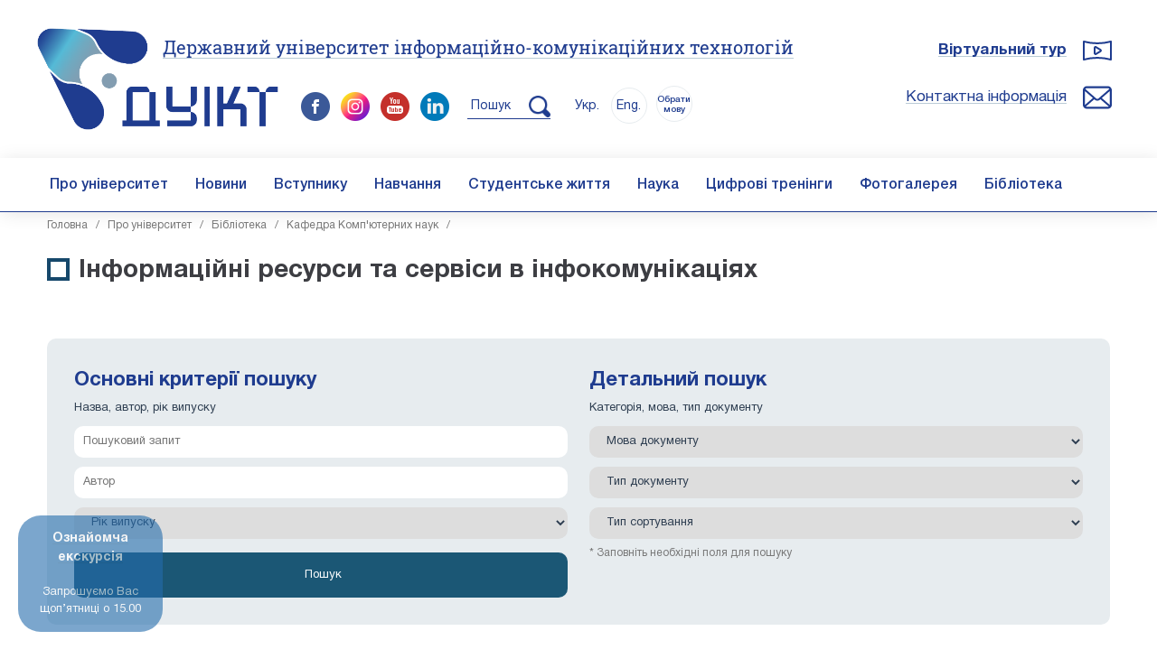

--- FILE ---
content_type: text/html; charset=UTF-8
request_url: https://duikt.edu.ua/ua/lib/1/category/880
body_size: 9968
content:
<!doctype html>
<html lang='uk'>
	<head>
		<meta charset=utf-8>
		<title>Інформаційні ресурси та сервіси в інфокомунікаціях  :: Кафедра Комп&#039;ютерних наук :: Державний університет інформаційно-комунікаційних технологій</title>
		<meta name='description' content=""> 
		<meta name='keywords' content=""> 
		<meta name='robots' content='index, follow, max-snippet:-1, max-image-preview:large, max-video-preview:-1'><link rel='canonical' href='https://duikt.edu.ua/ua/lib/1/category/880'><meta name='viewport' content='width=device-width, initial-scale=1.0'><link rel='shortcut icon' href='/duikt_ico.ico'><link rel='stylesheet' href='/css_bootstrap?1' ><link rel='stylesheet' href='/css_fancybox?1' type='text/css' media='all'><link rel='stylesheet' href='/css_sliderpro?1769250753' type='text/css' media='all' ><link rel='stylesheet' href='/css_owl?1769250753' type='text/css' media='all' ><link rel='stylesheet' href='/css_owl_theme?1769250753' type='text/css' media='all' ><link rel='stylesheet' href='/css_fonts?1769250753' type='text/css' media='all' ><link rel='stylesheet' href='/css_style?1769250753' type='text/css' media='all' ><script  src='/js_jquery?1' ></script><script  src='/js_sliderpro?1'></script><script  src='/js_owl_carousel'></script><script  src='/js_lazyload'></script><script  src='/js_stiky'></script><script  src='/js_bootstrap?1'></script><script  src='/js_lib?1769250753'></script><script src='https://www.google.com/recaptcha/api.js' async defer></script>
	<script>
        var onSubmit = function(token) {
          console.log('success!');
		 document.forms['news_form'].submit();
        };

        var onloadCallback = function() {
          grecaptcha.render('news_sumit', {
            'sitekey' : '6LfTQvkUAAAAAI6eSlsX3yqYXz7ODaWliv7-mtk8',
            'callback' : onSubmit
          });
        };
    </script> 
	
		<script  src='/js_maskinput'></script>
		<script>
		$(function(){
		  $('.reg_phone').mask('+38(999)999-99-99');
		});
		</script><script  src='/js_fancybox?1'></script> 
		<!-- Google tag (gtag.js) -->
			<script async src='https://www.googletagmanager.com/gtag/js?id=G-B02NRZ9CY0'></script>
			<script >
			  window.dataLayer = window.dataLayer || [];
			  function gtag(){dataLayer.push(arguments);}
			  gtag('js', new Date());
			  gtag('config', 'G-B02NRZ9CY0');
			</script> 
			
			
			<!-- Google tag (gtag.js) -->
			<script async src='https://www.googletagmanager.com/gtag/js?id=AW-16636689922'>
			</script>
			<script>
			  window.dataLayer = window.dataLayer || [];
			  function gtag(){dataLayer.push(arguments);}
			  gtag('js', new Date());

			  gtag('config', 'AW-16636689922');
			</script>
			
			
			
			
			
			<!-- Meta Pixel Code --><script>!function(f,b,e,v,n,t,s){if(f.fbq)return;n=f.fbq=function(){n.callMethod?n.callMethod.apply(n,arguments):n.queue.push(arguments)};if(!f._fbq)f._fbq=n;n.push=n;n.loaded=!0;n.version='2.0';n.queue=[];t=b.createElement(e);t.async=!0;t.src=v;s=b.getElementsByTagName(e)[0];s.parentNode.insertBefore(t,s)}(window,document,'script','https://connect.facebook.net/en_US/fbevents.js'); fbq('init', '675621605059694'); fbq('track', 'PageView');</script><noscript> <img height='1' width='1' src='https://www.facebook.com/tr?id=675621605059694&ev=PageView&noscript=1'/></noscript><!-- End Meta Pixel Code -->
		</head><body style='' onkeypress='' onload='  '> <div style='display:none;'><img src='/img/logo_thumb_new.jpg'  alt='Державний університет інформаційно-комунікаційних технологій'></div>
		<div class='screen_size' style='position:fixed; z-index:100000; opacity:0.7; display:none   !important;'>
			<div class='d-block d-sm-none'>XS</div>
			<div class='d-none d-sm-block d-md-none'>SM</div>
			<div class='d-none d-md-block d-lg-none'>MD</div>
			<div class='d-none d-lg-block d-xl-none'>LG</div>
			<div class='d-none d-xl-block d-xxl-none'>XL</div>
			<div class='d-none d-xxl-block'>XXL</div>
		</div>      
		<div class='head  d-block d-lg-none  '>
			<div class='page'>
				<div class='' id='navtoggler' onclick='fancy("mob_menu")' style='top:30px;'>
					<div class='TipText calendar_popup_content fancy_fullscreen' id='mob_menu' style='width:100%;   margin-top:0px;'>
						<div class=' '>
							  
							<div style='text-align:center;'>
								<a href='/ua/' class='no_bg'><img src='/img/logo_new.png?2' style='width:130px;'  alt='Державний університет інформаційно-комунікаційних технологій'></a>
								<div class='clear'></div>  
								<div class='spacer_half'></div>  
								<div class='mob_site_title' onclick='document.location.href="/ua/"'><h1>Державний університет інформаційно-комунікаційних технологій</h1></div> 
								<div class='spacer '></div>  
								
								 
							</div>
						</div> 
						<div class='clear'></div>   
						 
						<div class='clear'></div> 
						<hr> 
						
						 <ul class='menu_mobile'><li><a href='/ua/2-pro-universitet'>Про університет</a></li><li><a href='/ua/1587-novini'>Новини</a></li><li><a href='/ua/3-vstupniku'>Вступнику</a></li><li><a href='/ua/4-navchannya'>Навчання</a></li><li><a href='/ua/6-studentske-zhittya'>Студентське життя</a></li><li><a href='/ua/5-nauka'>Наука</a></li><li><a href='/ua/11-mizhnarodna-diyalnist-pro-universitet'>Міжнародна діяльність</a></li><li><a href='/ua/2932-cifrovi-treningi'>Цифрові тренінги</a></li><li><a href='/ua/1588-fotogalereya'>Фотогалерея</a></li><li><a href='/ua/2821-biblioteka'>Бібліотека</a></li> </ul>  
						 
						
						
					</div>
				</div>
				<div class='' id='head_search' onclick='document.location.href="/ua/search"' style='top:30px; right:60px;'></div>
				<div class='' id='head_phone'  onclick='fancy("mob_call_menu")' style='top:30px;'>
					<div class='TipText calendar_popup_content fancy_fullscreen' id='mob_call_menu' style='width:100%;   margin-top:0px;'>
						<div class=' '>
							<div class=' '>
							  
							<div style='text-align:center;'>
								<a href='/ua/' class='no_bg'><img src='/img/logo_new.png?2' style='width:130px;' alt='Державний університет інформаційно-комунікаційних технологій'></a>
								<div class='clear'></div>  
								<div class='spacer_half'></div>  
								<div class='mob_site_title' onclick='document.location.href="/ua/"'>Державний університет інформаційно-комунікаційних технологій </div> 
								<div class='spacer '></div>										
							</div>
						</div> 
						</div> 
						<div class='clear'></div> 
						<div class='spacer'></div>   
						 
						<div class='clear'></div> 
						<hr> 
						
						<div class='head_adress ' style='text-align:left;  padding-left:80px;  background: url(/img/head_adress.png) 30px 30px no-repeat; background-size: 32px;   '>
							<div class='head_small_title'>Адреса:</div>
							<div class='head_small_text'>03110, Україна</div> 
							<div class='head_small_text'>м. Київ, вул. Солом'янська, 7</div>
							<div class='head_small_text'>E-mail:   <a href='mailto:info@duikt.edu.ua'>info@duikt.edu.ua</a></div> 							
						</div>
						<div class='clear'></div>   
						<div class='spacer_3'></div>   
						<div class='head_contacts ' style='text-align:left; padding-left:80px;  background: url(/img/head_contacts.png) 30px 30px no-repeat; background-size: 32px; '>
							<div class='head_small_title'>Контактна інформація:</div>
							
							<div class='head_small_text' style='font-weight:700;'>Консультаційний центр (Приймальна комісія): </div> 
							<div class='head_small_text'>Телефон: <a href='tel:0442492591'>(044) 249-25-91</a>, <br>Телефон: <a href='tel:+380662274660'>(066) 227-46-60</a></div> 
							<div class='spacer'></div>
							<div class='spacer'></div>
							<div class='head_small_text' style='font-weight:700;'>Відділ документообігу</div> 
							<div class='head_small_text'>Телефон / факс:  <a href='tel:0442492512'>(044) 249-25-12</a></div> 
							<div class='spacer'></div>
							<div class='spacer'></div>
							<div class='head_small_text' style='font-weight:700;'>Відділ медіакомунікацій</div> 
							<div class='head_small_text'>Телефон:  <a href='tel:+380991094123'>(099) 109-41-23</a></div> 
							<div class='head_small_text'>E-mail:  <a href='mailto:media@duikt.edu.ua'>media@duikt.edu.ua</a></div> 
							 
							  
						</div>
					</div>
				</div>
				<div class='spacer'></div>  
				<div class=' '>
					<div class=' '> 
						<div style='text-align:center;'>
							<a href='/ua/' class='no_bg'><img src='/img/logo_new.png?2' style='width:130px;'  alt=''></a>
							<div class='clear'></div>  
							<div class='spacer_half'></div>  
							<div class='mob_site_title' onclick='document.location.href="/ua/"'>Державний університет інформаційно-комунікаційних технологій </div> 
								<div class='spacer_half'></div>  
											
								<div style='text-align:left; float:left;'>&nbsp;&nbsp;<div class='head_lang_current notranslate' style='display:inline-block; float:none;'>Укр.</div>&nbsp;<div class='head_lang notranslate' style='display:inline-block; float:none;'><a href='/en/lib/1/category/880'>Eng.</a></div>
								<div class='head_lang' id='other_langs_btn_2' style='display: inline-block;    float: none;    font-size: 10px;    line-height: 11px;    top: 3px;    padding-top: 9px;  font-weight: 500;  position: relative;' >Обрати мову</div>
								 
								</div> 
							<div class=' d-block d-lg-none' style='float:right;'> 
								<a href='https://www.facebook.com/duikt.edu.ua' class='no_bg' target=_blank><img src='/img/facebook.png' style='width:32px;' alt=''></a> &nbsp; 
								<a href='https://www.instagram.com/duikt_official/' class='no_bg' target=_blank><img src='/img/instagram.png' style='width:32px;' alt=''></a> &nbsp;
								<a href='https://www.youtube.com/channel/UCrkaw_RZIE7scOoOAZy_j8g' class='no_bg' target=_blank><img src='/img/youtube.png' style='width:32px;' alt=''></a>   &nbsp;
								<a href='https://www.linkedin.com/company/92614256' class='no_bg' target=_blank><img src='/img/linkedin.png' style='width:32px;' alt=''></a> 
								&nbsp;&nbsp;
							</div> 
							<div class='clear'></div>
							<div class='spacer'></div> 
						</div>
					</div> 
				</div> 
				<div class='clear'></div> 
				<div class='spacer'></div>   
				<div class='clear'></div> 
			</div>
		</div><div id='gtranslate' style=''>
									<div id='google_translate_element'  ></div>
								</div>
									<script type='text/javascript'>
									function googleTranslateElementInit() 
									   {
										 new google.translate.TranslateElement({pageLanguage: 'uk', includedLanguages: 'en,de,fr,es,pl,zh-CN,ja,ar,tr,fa,he,sv,lt,lv,et', layout:    google.translate.TranslateElement.InlineLayout.SIMPLE, autoDisplay: false}, 'google_translate_element'); 
									   }
									  
									</script>
									<script type='text/javascript' src='//translate.google.com/translate_a/element.js?cb=googleTranslateElementInit'></script>
				
				 
			<div class='head_holder  d-none d-lg-block'>   
				<div class='page'>  
					<div class='spacer_3'></div> 
					<a href='/ua/' class='no_bg'><img class='logo_img' src='/img/logo_new.png?2' alt=''></a>
					<div class='head_full_title'><h2><a href='/ua/'>Державний університет інформаційно-комунікаційних технологій</a></h2></title></div>
					<div class='head_holder_social'> 
							 
						<a href='https://www.facebook.com/duikt.edu.ua/' class='no_bg' target=_blank><img src='/img/facebook.png' alt='' style='width:32px;'></a> &nbsp; 
						<a href='https://www.instagram.com/duikt_official/' class='no_bg' target=_blank><img src='/img/instagram.png' alt='' style='width:32px;'></a> &nbsp;
						<a href='https://www.youtube.com/channel/UCrkaw_RZIE7scOoOAZy_j8g' class='no_bg' target=_blank><img src='/img/youtube.png' alt='' style='width:32px;'></a> &nbsp;  
						<a href='https://www.linkedin.com/company/92614256' class='no_bg' target=_blank><img src='/img/linkedin.png' style='width:32px;' alt=''></a> 

						&nbsp;  &nbsp; 
						<a href='/ua/search' class='no_bg' style='border-bottom:1px solid #1f3c8f; padding:10px 0px 7px 0px;'><span class=' '>&nbsp;Пошук &nbsp; &nbsp; </span><img src='/img/search_blue_xs.png?1' alt='' style='width:24px;'></a>
						
						<div style='text-align:left; display:inline; margin-left:10px;'>&nbsp;&nbsp;<div class='head_lang_current notranslate ' style='display:inline-block; float:none;'>Укр.</div>&nbsp;<div class='head_lang notranslate' style='display:inline-block; float:none;'><a href='/en/lib/1/category/880'>Eng.</a></div>
								<div class='head_lang' id='other_langs_btn_1' style='display: inline-block;    float: none;    font-size: 10px;    line-height: 11px;    top: 3px;    padding-top: 9px;  font-weight: 500;  position: relative;' >Обрати мову</div>
								
				</div> 
					</div> 
					<div class='head_right'> 
						<div class='head_team '><a href='/360tours/gmap/' target=_blank>Віртуальний тур</a></div>
						<div class='spacer_2'></div> 
						<div class='head_contacts '><a href='/ua/13-kontaktna-informaciya-pro-universitet'>Контактна інформація</a></div>
						   
					</div> 
					<div class='spacer_3'></div> 
				</div> 
				
				
				<div class='menu  d-none d-lg-block'>
					<div class='page'> 
						<div class='menu_content'> 
							<ul class='menu_desktop '><li><a class='no_bg' href='/ua/2-pro-universitet'>Про університет</a><ul class=''><li><a class='no_bg' href='/ua/7-kerivnictvo-pro-universitet'>Керівництво</a></li><li><a class='no_bg' href='/ua/8-struktura-universitetu-pro-universitet'>Структура університету</a></li><li><a class='no_bg' href='/ua/2699-istoriya-duikt-pro-universitet'>Історія ДУІКТ</a></li><li><a class='no_bg' href='/ua/377-sistema-zabezpechennya--yakosti-vischoi-osviti-ta-osvitnoi-diyalnosti-pro-universitet'>Система забезпечення  якості вищої освіти та освітньої діяльності</a></li><li><a class='no_bg' href='/ua/news/1/category/9'>Новини та події</a></li><li><a class='no_bg' href='/ua/117-vchena-rada-nauka'>Вчена рада</a></li><li><a class='no_bg' href='/ua/11-mizhnarodna-diyalnist-pro-universitet'>Міжнародна діяльність</a></li><li><a class='no_bg' href='/ua/2954-partneri'>Партнери ДУІКТ</a></li><li><a class='no_bg' href='/ua/661-publichni-zakupivli-pro-universitet'>Публічні закупівлі</a></li><li><a class='no_bg' href='/ua/949-publichna-informaciya-pro-universitet'>Публічна інформація</a></li><li><a class='no_bg' href='/ua/1392-profspilkoviy-komitet-pro-universitet'>Профспілковий комітет</a></li><li><a class='no_bg' href='/ua/1471-protidii-korupcii-pro-universitet'>Протидії корупції</a></li><li><a class='no_bg' href='/ua/13-kontaktna-informaciya-pro-universitet'>Контактна інформація</a></li></ul></li><li><a class='no_bg' href='/ua/1587-novini'>Новини</a><ul class=''><li><a class='no_bg' href='/ua/2690-novini-kafedr-novini'>Новини кафедр</a></li><li><a class='no_bg' href='/ua/2688-novini-it-novini'>Новини ІТ</a></li><li><a class='no_bg' href='/ua/2687-novini-kiberzahistu-novini'>Новини кіберзахисту</a></li></ul></li><li><a class='no_bg' href='/ua/3-vstupniku'>Вступнику</a><ul class=''><li><a class='no_bg' href='/ua/107-priymalna-komisiya-vstupniku'>Консультаційний центр (Приймальна комісія)</a></li><li><a class='no_bg' href='/ua/2838-pravila-priyomu-vstupniku'>Правила прийому</a></li><li><a class='no_bg' href='/ua/2056-vartist-navchannya-vstupniku'>Вартість навчання</a></li><li><a class='no_bg' href='/ua/1326-perelik-specialnostey-dlya-vstupu-vstupniku'>Вступ на 1 курс</a></li><li><a class='no_bg' href='/ua/1872-vstup-na-2-kurs-vstupniku'>Вступ на 2 курс</a></li><li><a class='no_bg' href='/ua/1873-vstup-na-3-kurs-vstupniku'>Вступ на 3 курс</a></li><li><a class='no_bg' href='/ua/113-vstup-do-magistraturi-vstupniku'>Вступ до магістратури</a></li><li><a class='no_bg' href='/ua/114-vstup-do-aspiranturi-vstupniku'>Вступ до аспірантури</a></li><li><a class='no_bg' href='/ua/2908-prikladi-motivaciynih-listiv-vstupniku'>Приклади мотиваційних листів</a></li><li><a class='no_bg' href='/ua/453-den-vidkritih-dverey-vstupniku'>Ознайомча екскурсія</a></li><li><a class='no_bg' href='/ua/2680-osobam-z-timchasovo-okupovanih-teritoriy-vstupniku'>Особам з тимчасово окупованих територій</a></li><li><a class='no_bg' href='/ua/1340-ya-hochu-navchatis-u-derzhavnomu-universiteti-telekomunikaciy-vstupniku'>Записатись на навчання</a></li><li><a class='no_bg' href='/ua/1874-innovaciyniy-zmist-navchannya-v-universiteti-vstupniku'>Інноваційний зміст навчання в університеті</a></li><li><a class='no_bg' href='/ua/2072-zvernennya-do-vipusknikiv-shkil-ta-ih-batkiv-vstupniku'>Звернення до випускників шкіл та їх батьків</a></li><li><a class='no_bg' href='https://duikt.edu.ua/ua/news-1-1054-12621-7-prichin-obrati-dlya-navchannya-derzhavniy-universitet-informaciyno-komunikaciynih-tehnologiy_golovna' target=_blank>7 причин обрати для навчання Державний університет інформаційно-комунікаційних технологій</a></li><li><a class='no_bg' href='/ua/112-kontaktna-informaciya-vstupniku'>Контактна інформація</a></li></ul></li><li><a class='no_bg' href='/ua/4-navchannya'>Навчання</a><ul class=''><li><a class='no_bg' href='/ua/136-navchalniy-proces-navchannya'>Навчальний процес</a></li><li><a class='no_bg' href='/ua/137-grafik-navchalnogo-procesu-navchannya'>Графік навчального процесу</a></li><li><a class='no_bg' href='/ua/2676-grafik-zahistu-kvalifikaciynih-robit-navchannya'>Графік складання випускних атестаційних екзаменів та захисту атестаційних кваліфікаційних робіт</a></li><li><a class='no_bg' href='/ua/2994-katalog-osvitnih-komponentiv-vilnogo-viboru'>Каталог освітніх компонентів вільного вибору</a></li><li><a class='no_bg' href='/ua/139-konferencii-seminari-ta-olimpiadi-navchannya'>Конференції, семінари та олімпіади</a></li><li><a class='no_bg' href='/ua/140-rozklad-zanyat-asu-navchannya'>Розклад занять (АСУ)</a></li><li><a class='no_bg' href='/ua/149-e-navchannya-navchannya'>Е-навчання</a></li><li><a class='no_bg' href='/ua/1890-reyting-studentiv-navchannya'>Рейтинг студентів</a></li><li><a class='no_bg' href='/ua/432-normativni-dokumenti-navchannya'>Нормативні документи</a></li><li><a class='no_bg' href='https://duikt.edu.ua/ua/reposit' target=_blank>Електронний репозиторій</a></li><li><a class='no_bg' href='/ua/2115-rekviziti-dlya-oplati-za-navchannya-navchannya'>Реквізити для оплати за навчання</a></li><li><a class='no_bg' href='/ua/2703-reyting-naukovo-pedagogichnih-pracivnikiv-navchannya'>Рейтинг науково-педагогічних працівників</a></li><li><a class='no_bg' href='/ua/2704-komisiya-z-pitan-akademichnoi-dobrochesnosti-navchannya'>Комісія з питань академічної доброчесності</a></li></ul></li><li><a class='no_bg' href='/ua/6-studentske-zhittya'>Студентське життя</a><ul class=''><li><a class='no_bg' href='/ua/144-gurtozhitok-studentske-zhittya'>Гуртожиток</a></li><li><a class='no_bg' href='/ua/147-studentska-rada-studentske-zhittya'>Студентська рада</a></li><li><a class='no_bg' href='/ua/143-pravila-povedinki-v-universiteti-studentske-zhittya'>Правила поведінки в Університеті</a></li><li><a class='no_bg' href='/ua/848-vidguki-studentiv-pro-universitet'>Відгуки студентів</a></li><li><a class='no_bg' href='/ua/148-pracevlashtuvannya-pro-universitet'>Працевлаштування</a></li><li><a class='no_bg' href='/ua/2145-viddil-po-roboti-zi-studentami-studentske-zhittya'>Відділ по роботі зі студентами</a></li></ul></li><li><a class='no_bg' href='/ua/5-nauka'>Наука</a><ul class=''><li><a class='no_bg' href='/ua/115-naukova-ta-naukovo-tehnichna-diyalnist-nauka'>Наукова та науково-технічна діяльність</a></li><li><a class='no_bg' href='/ua/2802-naukovo-tehnichna-rada-nauka'>Науково-технічна рада</a></li><li><a class='no_bg' href='/ua/118-specializovani-radi-nauka'>Спеціалізовані ради</a></li><li><a class='no_bg' href='/ua/2803-razovi-specializovani-vcheni-radi-nauka'>Разові спеціалізовані вчені ради</a></li><li><a class='no_bg' href='/ua/121-konferencii-ta-seminari-nauka'>Конференції та семінари</a></li><li><a class='no_bg' href='/ua/122-aspirantura-i-doktorantura-nauka'>Аспірантура і докторантура</a></li><li><a class='no_bg' href='/ua/123-periodichni-vidannya-nauka'>Періодичні видання</a></li><li><a class='no_bg' href='/ua/124-naukove-tovaristvo-studentiv-nauka'>Наукове товариство студентів та аспірантів</a></li><li><a class='no_bg' href='/ua/896-rada-molodih-vchenih-nauka'>Рада молодих вчених</a></li><li><a class='no_bg' href='/ua/119-tehnichniy-komitet-tk-107-tehnichniy-zahist-informacii-nauka'>Технiчний комiтет ТК 107 &quot;Технiчний захист iнформацii&quot;</a></li><li><a class='no_bg' href='/ua/1896-vinahidnicka-diyalnist-nauka'>Винахідницька діяльність</a></li><li><a class='no_bg' href='/ua/2110-vseukrainski-konkursi-studentskih-naukovih-robit-nauka'>Всеукраїнські конкурси студентських наукових робіт</a></li><li><a class='no_bg' href='/ua/2995-naukovo-praktichniy-seminar-kiberbezpeka-ta-zahist-informacii-nauka'>Науково-практичний семінар «Кібербезпека та захист інформації»</a></li></ul></li><li><a class='no_bg' href='/ua/2932-cifrovi-treningi'>Цифрові тренінги</a><ul class=''><li><a class='no_bg' href='https://forms.gle/23jDiAKCZBH8BTeU9' target=_blank>ІТ – сучасний розвиток штучного інтелекту</a></li><li><a class='no_bg' href='https://forms.gle/3F7AWRv9EPtkZaMh6' target=_blank>Кібербезпека: від етичного хакінгу до інноваційних технологій захисту</a></li><li><a class='no_bg' href='https://forms.gle/GM6UaDTiGpK83RDx7' target=_blank>Виклик та реалії сьогодення – безпілотні системи</a></li><li><a class='no_bg' href='https://forms.gle/K31qdBjDK2q3L5gJ9' target=_blank>Digital Marketing: цифрові трансформації бізнесу</a></li></ul></li><li><a class='no_bg' href='/ua/1588-fotogalereya'>Фотогалерея</a></li><li><a class='no_bg' href='/ua/2821-biblioteka'>Бібліотека</a><ul class=''><li><a class='no_bg' href='/ua/2822-scopus-biblioteka'>Scopus</a></li><li><a class='no_bg' href='/ua/2823-web-of-science-biblioteka'>Web of Science</a></li><li><a class='no_bg' href='/ua/2824-orcid-biblioteka'>ORCID</a></li><li><a class='no_bg' href='/ua/2825-reserch4life-biblioteka'>Reserch4Life</a></li><li><a class='no_bg' href='/ua/2826-siencedirect-biblioteka'>SienceDirect</a></li><li><a class='no_bg' href='/ua/2827-oer4ukraine-biblioteka'>OER4Ukraine</a></li><li><a class='no_bg' href='/ua/2828-viznachennya-indeksiv-udk-biblioteka'>Визначення індексів УДК</a></li><li><a class='no_bg' href='/ua/lib/1/category/2122'>Каталог навчальної літератури</a></li><li><a class='no_bg' href='/ua/2914-enciklopediya-bezpeki-biblioteka'>Енциклопедія безпеки</a></li><li><a class='no_bg' href='/ua/2933-periodichni-vidannya-biblioteka'>Періодичні видання</a></li></ul></li></ul> 
						</div>
					</div>
				</div> 
				
				<div class='menu header' id='menu_header' style='display:none; position:absolute; top:-60px;'>
					<div class='page'>
						<div class='menu_logo' id='menu_logo'><a class='no_bg' href='/ua/'><img src='/img/logo_new.png?2'></a></div>
						<div class='menu_content' style='text-align:right; padding:0px 10px 0px 120px; '> 
							<ul class='menu_desktop '><li><a class='no_bg' href='/ua/2-pro-universitet'>Про університет</a><ul class=''><li><a class='no_bg' href='/ua/7-kerivnictvo-pro-universitet'>Керівництво</a></li><li><a class='no_bg' href='/ua/8-struktura-universitetu-pro-universitet'>Структура університету</a></li><li><a class='no_bg' href='/ua/2699-istoriya-duikt-pro-universitet'>Історія ДУІКТ</a></li><li><a class='no_bg' href='/ua/377-sistema-zabezpechennya--yakosti-vischoi-osviti-ta-osvitnoi-diyalnosti-pro-universitet'>Система забезпечення  якості вищої освіти та освітньої діяльності</a></li><li><a class='no_bg' href='/ua/news/1/category/9'>Новини та події</a></li><li><a class='no_bg' href='/ua/117-vchena-rada-nauka'>Вчена рада</a></li><li><a class='no_bg' href='/ua/11-mizhnarodna-diyalnist-pro-universitet'>Міжнародна діяльність</a></li><li><a class='no_bg' href='/ua/2954-partneri'>Партнери ДУІКТ</a></li><li><a class='no_bg' href='/ua/661-publichni-zakupivli-pro-universitet'>Публічні закупівлі</a></li><li><a class='no_bg' href='/ua/949-publichna-informaciya-pro-universitet'>Публічна інформація</a></li><li><a class='no_bg' href='/ua/1392-profspilkoviy-komitet-pro-universitet'>Профспілковий комітет</a></li><li><a class='no_bg' href='/ua/1471-protidii-korupcii-pro-universitet'>Протидії корупції</a></li><li><a class='no_bg' href='/ua/13-kontaktna-informaciya-pro-universitet'>Контактна інформація</a></li></ul></li><li><a class='no_bg' href='/ua/1587-novini'>Новини</a><ul class=''><li><a class='no_bg' href='/ua/2690-novini-kafedr-novini'>Новини кафедр</a></li><li><a class='no_bg' href='/ua/2688-novini-it-novini'>Новини ІТ</a></li><li><a class='no_bg' href='/ua/2687-novini-kiberzahistu-novini'>Новини кіберзахисту</a></li></ul></li><li><a class='no_bg' href='/ua/3-vstupniku'>Вступнику</a><ul class=''><li><a class='no_bg' href='/ua/107-priymalna-komisiya-vstupniku'>Консультаційний центр (Приймальна комісія)</a></li><li><a class='no_bg' href='/ua/2838-pravila-priyomu-vstupniku'>Правила прийому</a></li><li><a class='no_bg' href='/ua/2056-vartist-navchannya-vstupniku'>Вартість навчання</a></li><li><a class='no_bg' href='/ua/1326-perelik-specialnostey-dlya-vstupu-vstupniku'>Вступ на 1 курс</a></li><li><a class='no_bg' href='/ua/1872-vstup-na-2-kurs-vstupniku'>Вступ на 2 курс</a></li><li><a class='no_bg' href='/ua/1873-vstup-na-3-kurs-vstupniku'>Вступ на 3 курс</a></li><li><a class='no_bg' href='/ua/113-vstup-do-magistraturi-vstupniku'>Вступ до магістратури</a></li><li><a class='no_bg' href='/ua/114-vstup-do-aspiranturi-vstupniku'>Вступ до аспірантури</a></li><li><a class='no_bg' href='/ua/2908-prikladi-motivaciynih-listiv-vstupniku'>Приклади мотиваційних листів</a></li><li><a class='no_bg' href='/ua/453-den-vidkritih-dverey-vstupniku'>Ознайомча екскурсія</a></li><li><a class='no_bg' href='/ua/2680-osobam-z-timchasovo-okupovanih-teritoriy-vstupniku'>Особам з тимчасово окупованих територій</a></li><li><a class='no_bg' href='/ua/1340-ya-hochu-navchatis-u-derzhavnomu-universiteti-telekomunikaciy-vstupniku'>Записатись на навчання</a></li><li><a class='no_bg' href='/ua/1874-innovaciyniy-zmist-navchannya-v-universiteti-vstupniku'>Інноваційний зміст навчання в університеті</a></li><li><a class='no_bg' href='/ua/2072-zvernennya-do-vipusknikiv-shkil-ta-ih-batkiv-vstupniku'>Звернення до випускників шкіл та їх батьків</a></li><li><a class='no_bg' href='https://duikt.edu.ua/ua/news-1-1054-12621-7-prichin-obrati-dlya-navchannya-derzhavniy-universitet-informaciyno-komunikaciynih-tehnologiy_golovna' target=_blank>7 причин обрати для навчання Державний університет інформаційно-комунікаційних технологій</a></li><li><a class='no_bg' href='/ua/112-kontaktna-informaciya-vstupniku'>Контактна інформація</a></li></ul></li><li><a class='no_bg' href='/ua/4-navchannya'>Навчання</a><ul class=''><li><a class='no_bg' href='/ua/136-navchalniy-proces-navchannya'>Навчальний процес</a></li><li><a class='no_bg' href='/ua/137-grafik-navchalnogo-procesu-navchannya'>Графік навчального процесу</a></li><li><a class='no_bg' href='/ua/2676-grafik-zahistu-kvalifikaciynih-robit-navchannya'>Графік складання випускних атестаційних екзаменів та захисту атестаційних кваліфікаційних робіт</a></li><li><a class='no_bg' href='/ua/2994-katalog-osvitnih-komponentiv-vilnogo-viboru'>Каталог освітніх компонентів вільного вибору</a></li><li><a class='no_bg' href='/ua/139-konferencii-seminari-ta-olimpiadi-navchannya'>Конференції, семінари та олімпіади</a></li><li><a class='no_bg' href='/ua/140-rozklad-zanyat-asu-navchannya'>Розклад занять (АСУ)</a></li><li><a class='no_bg' href='/ua/149-e-navchannya-navchannya'>Е-навчання</a></li><li><a class='no_bg' href='/ua/1890-reyting-studentiv-navchannya'>Рейтинг студентів</a></li><li><a class='no_bg' href='/ua/432-normativni-dokumenti-navchannya'>Нормативні документи</a></li><li><a class='no_bg' href='https://duikt.edu.ua/ua/reposit' target=_blank>Електронний репозиторій</a></li><li><a class='no_bg' href='/ua/2115-rekviziti-dlya-oplati-za-navchannya-navchannya'>Реквізити для оплати за навчання</a></li><li><a class='no_bg' href='/ua/2703-reyting-naukovo-pedagogichnih-pracivnikiv-navchannya'>Рейтинг науково-педагогічних працівників</a></li><li><a class='no_bg' href='/ua/2704-komisiya-z-pitan-akademichnoi-dobrochesnosti-navchannya'>Комісія з питань академічної доброчесності</a></li></ul></li><li><a class='no_bg' href='/ua/6-studentske-zhittya'>Студентське життя</a><ul class=''><li><a class='no_bg' href='/ua/144-gurtozhitok-studentske-zhittya'>Гуртожиток</a></li><li><a class='no_bg' href='/ua/147-studentska-rada-studentske-zhittya'>Студентська рада</a></li><li><a class='no_bg' href='/ua/143-pravila-povedinki-v-universiteti-studentske-zhittya'>Правила поведінки в Університеті</a></li><li><a class='no_bg' href='/ua/848-vidguki-studentiv-pro-universitet'>Відгуки студентів</a></li><li><a class='no_bg' href='/ua/148-pracevlashtuvannya-pro-universitet'>Працевлаштування</a></li><li><a class='no_bg' href='/ua/2145-viddil-po-roboti-zi-studentami-studentske-zhittya'>Відділ по роботі зі студентами</a></li></ul></li><li><a class='no_bg' href='/ua/5-nauka'>Наука</a><ul class=''><li><a class='no_bg' href='/ua/115-naukova-ta-naukovo-tehnichna-diyalnist-nauka'>Наукова та науково-технічна діяльність</a></li><li><a class='no_bg' href='/ua/2802-naukovo-tehnichna-rada-nauka'>Науково-технічна рада</a></li><li><a class='no_bg' href='/ua/118-specializovani-radi-nauka'>Спеціалізовані ради</a></li><li><a class='no_bg' href='/ua/2803-razovi-specializovani-vcheni-radi-nauka'>Разові спеціалізовані вчені ради</a></li><li><a class='no_bg' href='/ua/121-konferencii-ta-seminari-nauka'>Конференції та семінари</a></li><li><a class='no_bg' href='/ua/122-aspirantura-i-doktorantura-nauka'>Аспірантура і докторантура</a></li><li><a class='no_bg' href='/ua/123-periodichni-vidannya-nauka'>Періодичні видання</a></li><li><a class='no_bg' href='/ua/124-naukove-tovaristvo-studentiv-nauka'>Наукове товариство студентів та аспірантів</a></li><li><a class='no_bg' href='/ua/896-rada-molodih-vchenih-nauka'>Рада молодих вчених</a></li><li><a class='no_bg' href='/ua/119-tehnichniy-komitet-tk-107-tehnichniy-zahist-informacii-nauka'>Технiчний комiтет ТК 107 &quot;Технiчний захист iнформацii&quot;</a></li><li><a class='no_bg' href='/ua/1896-vinahidnicka-diyalnist-nauka'>Винахідницька діяльність</a></li><li><a class='no_bg' href='/ua/2110-vseukrainski-konkursi-studentskih-naukovih-robit-nauka'>Всеукраїнські конкурси студентських наукових робіт</a></li><li><a class='no_bg' href='/ua/2995-naukovo-praktichniy-seminar-kiberbezpeka-ta-zahist-informacii-nauka'>Науково-практичний семінар «Кібербезпека та захист інформації»</a></li></ul></li><li><a class='no_bg' href='/ua/2932-cifrovi-treningi'>Цифрові тренінги</a><ul class=''><li><a class='no_bg' href='https://forms.gle/23jDiAKCZBH8BTeU9' target=_blank>ІТ – сучасний розвиток штучного інтелекту</a></li><li><a class='no_bg' href='https://forms.gle/3F7AWRv9EPtkZaMh6' target=_blank>Кібербезпека: від етичного хакінгу до інноваційних технологій захисту</a></li><li><a class='no_bg' href='https://forms.gle/GM6UaDTiGpK83RDx7' target=_blank>Виклик та реалії сьогодення – безпілотні системи</a></li><li><a class='no_bg' href='https://forms.gle/K31qdBjDK2q3L5gJ9' target=_blank>Digital Marketing: цифрові трансформації бізнесу</a></li></ul></li><li><a class='no_bg' href='/ua/1588-fotogalereya'>Фотогалерея</a></li><li><a class='no_bg' href='/ua/2821-biblioteka'>Бібліотека</a><ul class=''><li><a class='no_bg' href='/ua/2822-scopus-biblioteka'>Scopus</a></li><li><a class='no_bg' href='/ua/2823-web-of-science-biblioteka'>Web of Science</a></li><li><a class='no_bg' href='/ua/2824-orcid-biblioteka'>ORCID</a></li><li><a class='no_bg' href='/ua/2825-reserch4life-biblioteka'>Reserch4Life</a></li><li><a class='no_bg' href='/ua/2826-siencedirect-biblioteka'>SienceDirect</a></li><li><a class='no_bg' href='/ua/2827-oer4ukraine-biblioteka'>OER4Ukraine</a></li><li><a class='no_bg' href='/ua/2828-viznachennya-indeksiv-udk-biblioteka'>Визначення індексів УДК</a></li><li><a class='no_bg' href='/ua/lib/1/category/2122'>Каталог навчальної літератури</a></li><li><a class='no_bg' href='/ua/2914-enciklopediya-bezpeki-biblioteka'>Енциклопедія безпеки</a></li><li><a class='no_bg' href='/ua/2933-periodichni-vidannya-biblioteka'>Періодичні видання</a></li></ul></li></ul> 
						</div>
					</div>
				</div> 
				
				
			</div>
			
<div class='page'><div class='container-fluid'><div class='navigation'><a href='/ua/'>Головна</a> &nbsp;&nbsp;/&nbsp;&nbsp;  <a href='/ua/pages/2'>Про університет</a> &nbsp;&nbsp;/&nbsp;&nbsp;  <a href='/ua/lib/1/category/96'>Бібліотека</a> &nbsp;&nbsp;/&nbsp;&nbsp;  <a href='/ua/lib/1/category/729'>Кафедра Комп&#039;ютерних наук</a> &nbsp;&nbsp;/&nbsp;&nbsp;  </div></div></div><div class='page'><div class='spacer_3'></div><div class='spacer'></div><div class='spacer'></div><div class='container-fluid'><div class='row'><div class='col-lg-9 col-md-8 col-sm-12 col-xs-12  ' style=' '><div class='  '><div class='content_title' style='margin-top:0px;'><div class='content_title_img'></div><h1>Інформаційні ресурси та сервіси в інфокомунікаціях</h1></div><div class='content_text container-fluid'></div><div class='content_text container-fluid'></div></div><div class='clear d-block d-md-none'></div><div class='spacer_3 d-block d-md-none'></div></div></div><div class='clear'></div><div style='clear:both;'></div>
					<div class='clear'></div>	
					<div class='spacer_3'></div>	
					<div class=''>
					<div class=''>
					<div class='abit_form' style='max-width:100%;'>
						<form method='get' name='lib_search'>
							<div class='row'>
							<div class='col-lg-6 lib_search_left' style=''>
								<div class='abit_form_title'>Основні критерії пошуку</div>
								<div class='abit_form_subtitle'>Назва, автор, рік випуску</div>
								<div class='spacer'></div>
								
								<div class='abit_form_line'>
									<input type='text' name='title' class='abit_form_sur_name' placeholder='Пошуковий запит' value=''> <br>
								</div>	
								<div class='spacer'></div>
								<div class='abit_form_line'>
									<input type='text' name='author' class='abit_form_sur_name' placeholder='Автор' value=''> <br>
								</div>
								<div class='spacer'></div>
								<div class='abit_form_line'>
									<select name='year'>
										<option value='0'>Рік випуску</option><option value='2025'>2025</option><option value='2024'>2024</option><option value='2023'>2023</option><option value='2022'>2022</option><option value='2021'>2021</option><option value='2020'>2020</option><option value='2019'>2019</option><option value='2018'>2018</option><option value='2017'>2017</option><option value='2016'>2016</option><option value='2015'>2015</option><option value='2014'>2014</option><option value='2013'>2013</option><option value='2012'>2012</option><option value='2011'>2011</option><option value='2010'>2010</option><option value='2009'>2009</option><option value='2008'>2008</option><option value='2007'>2007</option><option value='2006'>2006</option><option value='2005'>2005</option><option value='2004'>2004</option><option value='2003'>2003</option><option value='2002'>2002</option><option value='2001'>2001</option><option value='2000'>2000</option><option value='1999'>1999</option><option value='1997'>1997</option><option value='1995'>1995</option><option value='1993'>1993</option><option value='1991'>1991</option><option value='1970'>1970</option>
									</select>
								</div>	
								<div class='spacer'></div>
								<div class='spacer_half'></div>
								<div class='abit_form_line visible-lg'>	
									<input type='hidden' name='lib_search' value='1'>
									<input type='submit' class='abit_form_submit_button' name='submit_abit_form' style='' value='Пошук'>
								</div>	
								 
							</div>
							
							
							
							<div class='col-lg-6 lib_search_right' style=''>
								<div class='abit_form_title'>Детальний пошук</div>
								<div class='abit_form_subtitle'>Категорія, мова, тип документу</div>
								<div class='spacer'></div>
								
								<div class='abit_form_line'>
									<select name='lang'>
										<option value='0' selected >Мова документу</option>
										<option value='ua'>Українська</option>
										<option value='ru'>Російська</option>
										<option value='en'>Англійська</option>
									</select>
								</div>	
								<div class='spacer'></div>
								<div class='abit_form_line'>
									<select name='type'>
										<option value='-1' selected >Тип документу</option>
										<option value='0'>Книга</option>
										<option value='1'>Стаття</option>
										<option value='2'>Навчально-методична розробка</option>
										<option value='3'>Періодичне видання, збірник праць</option>
										<option value='4'>Посібник</option>
										<option value='5'>Підручник</option>
										<option value='6'>Методичні рекомендації</option>
									</select>
								</div>	
								<div class='spacer'></div>
								<div class='abit_form_line'>
									<select name='sort'>
										<option value='0' selected >Тип сортування</option>
										<option value='1'>По алфавіту ↑</option>
										<option value='2'>По алфавіту ↓</option>
										<option value='3'>По даті публікації ↑</option>
										<option value='4'>По даті публікації ↓</option>
									</select>
								</div>	
								<div class='abit_form_comment'>* Заповніть необхідні поля для пошуку</div>
								
								<div class='spacer visible-md visible-sm visible-xs'>	</div>
								<div class='abit_form_line visible-md visible-sm visible-xs'>	
									<input type='hidden' name='lib_search' value='1'>
									<input type='submit' class='abit_form_submit_button' name='submit_abit_form' style='' value='Пошук'>
								</div>	
							</div>	
							</div>	
							<div class='clear'></div>	
						</form>
					</div>
					</div>
					<div class='spacer'></div>	
					<div class='spacer'></div>	
					</div>	
				</div><div style='clear:both;'></div><br></div><div class='content_border'></div><div class='page container-fluid'> <div class='content_view'>Переглядів: 18 704</div> </div><div class='spacer' ></div>

			<script> 
				$('.popup').fancybox({
					 
				});
			</script>
			
			 
	<div class='footer'>
		
		
		
		
		<div class='page  '>
			<div class='container-fluid'>
				<div class='row'>
				
					<div class='col-lg-4 col-md-4 col-sm-12 col-xs-12 xs_left sm_left d-block d-md-block'>
						<div class='spacer_3'></div>
						<div class='center'><img src='/img/logo_new_w.png' alt='' style='width:200px;'></div>
						<div class='spacer'></div>
						<div class='spacer'></div>
						<div class='footer_main_title center'>Державний університет інформаційно-комунікаційних технологій</div> 
							
							<div class='spacer'></div>
							<div class='spacer'></div>
							<div class='spacer'></div>
							<div class='footer_content_text footer_content center'>Адреса: 03110, м. Київ, вул. Солом'янська, 7</div>   
							<div class='footer_content_text footer_content center'>E-mail:   <a href='mailto:info@duikt.edu.ua'>info@duikt.edu.ua</a></div> 
							<div class='footer_content_text footer_content center'>Скринька довіри:   <a href='mailto:vps@duikt.edu.ua'>vps@duikt.edu.ua</a></div> 
							
							
							
							
							
						<div class='center d-none d-md-block'>
							<div class='spacer_3'></div>
								<a href='https://www.facebook.com/duikt.edu.ua/' class='no_bg' target=_blank><img src='/img/facebook.png' alt='' style='width:32px;'></a> &nbsp; 
								<a href='https://www.instagram.com/duikt_official/' class='no_bg' target=_blank><img src='/img/instagram.png' alt='' style='width:32px;'></a> &nbsp;
								<a href='https://www.youtube.com/channel/UCrkaw_RZIE7scOoOAZy_j8g' class='no_bg' target=_blank><img src='/img/youtube.png' alt='' style='width:32px;'></a>  &nbsp; 
								<a href='https://www.linkedin.com/company/92614256' class='no_bg' target=_blank><img src='/img/linkedin.png' style='width:32px;' alt=''></a> 
								
								<div class='spacer_3'></div>
							</div> 
					</div> 
					
					<div class='col-lg-4 col-md-4 d-none d-md-block' >
						
						<div class='spacer_5'></div> 
						
						<div class='footer_title'>Частовідвідувані сторінки</div>
						<div class='spacer d-none d-md-block'></div>  
						<div class='spacer_half d-none d-md-block'></div>  
						<div class='spacer_half d-none d-md-block'></div>  
						
						 
						<div class='footer_content'> 
							<div class='container-fluid'> 
							<div class='row'> 
								<div class='col-lg-6' style='padding-left:0px;'>
									<div class='footer_link'><a href='/ua/pages/107'>Консультаційний центр (Приймальна комісія)</a></div>
									<div class='footer_link'><a href='/ua/pages/108'>Правила прийому</a></div> 
									<div class='footer_link'><a href='/ua/pages/430'>Вартість навчання та реквізити</a></div> 
								</div> 
								<div class='col-lg-6 d-none d-lg-block'>
									<div class='footer_link'><a href='/ua/pages/140'>Розклад занять</a></div>
									<div class='footer_link'><a href='/ua/pages/8'>Структура університету</a></div>
									<div class='footer_link'><a href='/ua/news/1/category/9'>Новини</a></div> 
								</div> 
							</div>
							</div>
						</div>
					</div>
					
					<div class='col-lg-4 col-md-4 d-block d-md-block'>
						<div class='spacer_3 d-block d-md-none'></div> 
						<div class='spacer_5 d-none d-md-block'></div> 
						
						<div class='footer_title'>Зв'язатись з нами</div>
						<div class='spacer d-none d-md-block'></div>  
						<div class='spacer_half d-none d-md-block'></div>  
						<div class='spacer_half d-none d-md-block'></div>  
						
						 
						<div class='footer_content'> 
							<div class='footer_content_text' style='font-weight:700;'>Консультаційний центр (Приймальна комісія) </div> 
							<div class='footer_content_text'>Телефон: 
								<a href='tel:+380442492591'>(044) 249-25-91;</a>
								<a href='tel:+38 (095) 931-37-42'>(095) 931-37-42;</a></li><br>
								<a href='tel:+38 (068) 420-74-65'>(068) 420-74-65</a></li>
							</div> 
							<div class='spacer'></div>
							<div class='spacer'></div>
							<div class='footer_content_text' style='font-weight:700;'>Відділ документообігу</div> 
							<div class='footer_content_text'>Телефон / факс:  <a href='tel:0442492512'>(044) 249-25-12</a></div> 
							<div class='spacer'></div>
							<div class='spacer'></div>
							<div class='footer_content_text' style='font-weight:700;'>Відділ медіакомунікацій</div> 
							<div class='footer_content_text'>Телефон:  <a href='tel:+380442983443'>(044) 298-34-43</a>; <a href='tel:+380991094123'>(099) 109-41-23</a></div> 
							<div class='footer_content_text'>E-mail:  <a href='mailto:media@duikt.edu.ua'>media@duikt.edu.ua</a></div> 
							 
						</div> 
					<div class='spacer'></div> 
					</div>
				
				
				</div>
			</div>
			
			<div class='clear'></div> 
			
			
			
			
		</div>
		
		<div class='center d-block d-md-none'>
			<div class='spacer'></div>
			<a href='https://www.facebook.com/duikt.edu.ua' class='no_bg' target=_blank><img src='/img/facebook.png' style='width:32px;' alt=''></a> &nbsp; 
			<a href='https://www.instagram.com/duikt_official/' class='no_bg' target=_blank><img src='/img/instagram.png' style='width:32px;' alt=''></a> &nbsp; 
			<a href='https://www.youtube.com/channel/UCrkaw_RZIE7scOoOAZy_j8g' class='no_bg' target=_blank><img src='/img/youtube.png' style='width:32px;' alt=''></a> &nbsp; 
			<a href='https://www.linkedin.com/company/92614256' class='no_bg' target=_blank><img src='/img/linkedin.png' style='width:32px;' alt=''></a> 
			
			<div class='spacer'></div>
		</div> 
		
		<div class='footer_after'>
			<div style='height:4px;'></div> 
			<div class='page center'> © 2026, Всі права захищені </div>
		</div>
	</div> 
	
	 
	
	<div class='d-none d-lg-block fixed_adv_holder' style=' '><a href='https://duikt.edu.ua/ua/453-den-vidkritih-dverey-vstupniku' target=_blank>
			
			<strong>Ознайомча екскурсія</strong><br><br>Запрошуємо Вас щоп’ятниці о 15.00
			
			</a>
		</div><div class='calendar_popup_content' id='callback_form' style='display: none;'>
				<form>
					<div class='head_bg_callback_form' style='  width:310px;'>   
						<div class='head_bg_callback_form_title'>Отримати консультацію</div>
						<div class='spacer_half'></div>
						<div class='head_bg_callback_form_text'>з питань вступу 2024</div>
						<div class='spacer'></div>
						<div class='spacer'></div>
						<div id='callback_popup_content_send' style='display:block;'></div>
						<div class='spacer'></div>
						<div class='head_bg_callback_form_line'>
							<input type='text' name='name' class='callback_name' id='callback_f_name' value='' placeholder='Ваше ім`я' required>
						</div>
						<div class='spacer'></div>
						<div class='spacer'></div>
						<div class='head_bg_callback_form_line '>
							<input type='text' name='phone' class='callback_phone reg_phone' onclick='this.selectionStart = 4;this.selectionEnd = 4;' id='callback_f_phone' value='' placeholder='Номер телефону' required>
						</div>
						<div class='spacer'></div>
						<div class='spacer'></div>
						<div class='head_bg_callback_form_line ' style='width:90%;'>
							<textarea style='max-width:100%;' class='callback_email' id='callback_f_text' name='callback_text' placeholder='Текст повідомлення (необов`язково)'></textarea>
						</div>
						<input type='hidden' name='kaf_id' id='page_id' value='729' >
						<div class='spacer'></div>
						<div class='spacer'></div>
						<div class='head_bg_callback_form_line '>
							<input type='submit' onclick='submit_callback();' id='callback_submit_button' style='display:none;'>
							<div class='callback_form_button' onclick='submit_callback();'>Надіслати</div>
						</div> 
						<div class='spacer'></div>
						<div class='news_index_date'>Натискаючи на кнопку "Надіслати", ви даєте згоду на обробку персональних даних та погоджуєтеся з політикою конфіденційності.</div>

					</div>
				</form>
			</div>
			<div class='calendar_popup_content' id='thanks_form' style='display: none;'>
				<div class='head_bg_callback_form_text'>
					<div class='thanks_form_img' style='width:350px; height:150px;  margin:0 auto; background:url(/img/logo.png) center center no-repeat; background-size:contain;'></div>
					<div class='spacer' style='height:10px; width:100%;'></div>
					<div class='spacer' style='height:10px; width:100%;'></div>
					<div class='spacer' style='height:10px; width:100%;'></div>
				</div>
				<div class='head_bg_callback_form_title_thanks' style=' '> 
					<div style='color: #00486c; font-weight:700;    font-size: 18px;'>Дякуємо Вам за звернення до Державного університету інформаційно-комунікаційних технологій </div>
					<div class='spacer' style='height:10px; width:100%;'></div>
					<div class='spacer' style='height:10px; width:100%;'></div>
					<div class='thanks_green_text' style='text-align:center; color:#4fc043; font-size:16px;'>
						<img src='/img/checked.png' alt='' style='position:relative; top:-2px; width:24px; height:24px;'> Ваш запит успішно надіслано
					</div>
					<div class='spacer' style='height:10px; width:100%;'></div>
					<div class='spacer' style='height:10px; width:100%;'></div>
					<div class='thanks_text'>
						<p>Завідуючий кафедрою зателефонує Вам як тільки отримає повідомлення.</p>
					</div>
				</div> 
			</div> 
		</body>
	</html>

--- FILE ---
content_type: text/css
request_url: https://duikt.edu.ua/css_style?1769250753
body_size: 16508
content:
body{margin: 0px 0px 0px 0px; padding:0px; height:100%;  font-weight: 400; font-size:14px;  font-family: HelveticaNeueCyr;  } 
a, .link, a strong{  color: #1f3c8f; color: #1f3c8f; color: #1f3c8f; outline:none; border:0px; background-image: linear-gradient(to top,rgba(28,83,122,.3) 1px,transparent 1px); text-decoration:none; -moz-transition: color 0.1s 0.01s ease; -o-transition: color 0.1s 0.01s ease; -webkit-transition: color 0.1s 0.01s ease;text-decoration:none; cursor:pointer;}
a:hover, .link:hover, a strong:hover{  color: #990237 ; background:none; text-decoration:none; cursor:pointer;}
a:visited { text-decoration:none !important; }
a:active { text-decoration:none !important; }
.no_bg{background:none !important;}
 
h1, .h1, h2, .h2, h3, .h3{margin:0px;}
h1{font-size:32px; font-weight: normal; }
h2{font-size:18px; font-weight: normal; font-weight: normal;}
h3{font-size:16px; font-weight: normal; font-weight: normal;}

ul, ol{margin:12px 0px 0px 0px;}
ul li{margin:5px 0px;}

.clear{height:0px; width:100%; clear:both;}
.spacer_half{height:5px; width:100%;}
.center{text-align:center;}
.right{text-align:right;}
.bold{font-weight:bold;}
.highlight{color:#cc3333;}
.half_red{color:#852a2a;}
.gray_text{color:#555;}
.clarification{font-size:12px; color:#777;}

.fancybox-container {z-index:99999999999;}

.fixed_adv_holder{z-index:100000000; position:fixed; text-align:center; opacity:0.6; font-size:13px; bottom:20px; left:20px; width:160px; background:#246cac; color:#fff; border-radius:25px;}
.fixed_adv_holder:hover{ opacity:1; transition:all 60ms ease-in-out 30ms;}
.fixed_adv_holder a{display:block; padding:15px; color:#fff; border:0; background:none;}
.fixed_adv_holder a strong{ color:#fff; font-size:14px; }

.fixed_adv_right_holder{z-index:100000000; position:fixed; text-align:center; opacity:0.8; font-size:13px; bottom:20px; right:20px; width:200px; background:#246cac; color:#fff; border-radius:25px;}
.fixed_adv_right_holder:hover{ opacity:1; transition:all 60ms ease-in-out 30ms;}
.fixed_adv_right_holder img{width:200px; border-radius:20px;}


.div_bg_green{background:#dbfdaa; border-radius:10px; font-size:18px; text-align:center; font-weight:bold; padding:10px 10px;}
.kaf_logo{float:left;}
.kaf_qr{float:left;}
.kaf_icon{float:left;}
.kaf_head{background:#fff; border-radius:25px; padding:10px;}
.kaf_head_img{float:left; margin-right:10px;}
.kaf_div{background:#c6d9f1; padding:15px; border-radius:10px; }
.kaf_head_content{}
.kaf_title{margin-left:90px; min-height:50px; background:#ffffcc; border-radius:10px; padding:10px 10px;}
	.kaf_text{text-align:justify;}


.reposit_folder, .reposit_file, .reposit_back{font-size:16px; margin-bottom:10px;}
#gtranslate{ right:-40px;    top: 35px;   display:none; overflow: hidden;    position: absolute;      height: auto;  z-index:9999;  width: 138px;}
	 
.inst_pages_block{display: ; border:1px solid #ddd; border-radius:10px; overflow:hidden; margin-bottom:30px;  padding:0px !important; position:relative; cursor:pointer; text-align:left; background:#fff;    line-height:28px;  align-items:center; color:#00386b;}
.inst_pages_block:hover{background: # ; color:# ; -moz-transition: color 0.1s 0.01s ease; -o-transition: color 0.1s 0.01s ease; -webkit-transition: color 0.1s 0.01s ease;}
	.inst_pages_block_title{margin:20px 0px 20px 0px; padding:0px 15px; font-size:20px;font-weight:700;  width:100%; text-align:left; min-height:56px; min-height:72px !important; line-height:24px;}
	.inst_pages_block_title .clarification { padding-left:10px !important;}
	.inst_pages_block_title .clarification li{ font-weight:400;  line-height:16px !important;}
	.inst_pages_block_title .clarification li strong{ font-weight:700;  line-height:16px !important;}
	.inst_pages_block_img {position:relative; border-radius:0px; border-bottom-left-radius:0px; border-bottom-right-radius:0px; width:100%; height:175px; margin:0px 0px 0px 0px;}
	.inst_pages_block_arrow{display:none; text-align:center; position:absolute; background:; border:0px; border-bottom:0px solid #ddd;  border-radius:0px; width:70px; height:46px; bottom:0px; left:50%; padding-top:; margin-left:-35px; }
	.inst_pages_block_arrow svg{ margin-top:12px;  }
	
.inst_pages_block_img_gradient_title{padding:15px 15px; color:#fff; font-size:20px; font-weight:700;  width:100%; line-height:24px; text-align:left; position: absolute;     left: 0;    top: 0;    right: 0;    bottom: 0;      transition: all .3s .1s;}

.inst_pages_block_img_gradient{color:#fff; font-size:20px; font-weight:700;  width:100%; text-align:left; position: absolute;     left: 0;    top: 0;    right: 0;    bottom: 0;    background-color: #00386ba6; transition: all .3s .1s;}
.inst_pages_block:hover .inst_pages_block_img_gradient{opacity:0; transition: all .3s .1s;}
.inst_pages_block:hover .inst_pages_block_img_gradient_title{background-color: #40404038;}


.inst_bl_block{padding:30px; background: #eaf6fb;  border: 1px solid #d5f0fb;    border-radius: 3px;}

.inst_pages .inst_pages_block_title{margin:15px 0px; min-height:auto;}
.inst_pages .inst_pages_block_arrow{display:none;}


.radius25{border-radius:25px;}
.head_spec_item{background:#f3f6f7; border:1px solid #E5E5E5; padding: 10px 10px 5px 10px; border-radius:10px; cursor:pointer;}
.head_spec_img {position:relative; display:inline; margin:10px 7px 5px 0px; text-align:center;}
.head_spec_img img{ width:46px; border-radius:23px;}
.head_spec_img_text_title{font-weight:600; font-size:13px;}
.head_spec_img_text{font-size:13px;}
.head_spec_img_content{display:none; box-shadow: rgba(0, 0, 0, 0.2) 0px 2px 7px; position:absolute; top:70px; left:-35px;  border-radius:5px; padding:15px; background:#fff; z-index:10000; width:250px;}
.head_spec_img:hover .head_spec_img_content{display:block;}
	.head_spec_img_content:before {    content: "";    display: block;    position: absolute;    bottom: 100%;    left: 55px;    border: 8px solid transparent;			 border-bottom-color: #fff;}
	
	
	
	
.champ_popup{border-radius:5px; background: url(/img/footer_bg3.jpg?1) center center no-repeat; 
background:#663d82; color:#fff; padding:20px 20px 20px 20px; position:fixed; z-index:100; width:300px; bottom:20px;right:20px;}
.champ_popup_close{    position: absolute;
    right: -15px;
    top: -15px;
    z-index: 1;
	
    font-family: Arial, sans-serif;
    content: "×";
    cursor: pointer;
    display: inline-block;
    width: 30px;
    height: 30px;
    color: rgb(119, 119, 119);
    font-size: 30px;
    line-height: 30px;
    text-align: center;
    transform: scale(1);
    box-shadow: rgba(0, 0, 0, 0.2) 0px 2px 5px;
    border-width: initial;
    border-style: none;
    border-color: initial;
    border-image: initial;
    padding: 1px;
    background: url([data-uri]) 50% 50% / 12px no-repeat rgb(246, 246, 246);
    border-radius: 50%;
    transition: all 60ms ease-in-out 30ms;}
.champ_popup_close:hover{ box-shadow: 0 3px 7px rgb(0 0 0 / 20%);    transform: scale(1.1); }
.champ_popup_btn{cursor:pointer; text-align:center; padding:5px 0px; background-color: #f98500;border-radius: 4px;color: #ffffff;    width: 100%;}
.champ_popup_btn:hover{background:#e67d05;}
.champ_popup_small_text{    color: #cc99ff; font-size:12px;}


.blink {
  -webkit-animation: blink 1s linear infinite;
  animation: blink 1s linear infinite;
}
.blink a{
  -webkit-animation: blink 2s linear infinite;
  animation: blink 2s linear infinite;
}
@-webkit-keyframes blink {
  50% { color: rgb(255, 0, 0); } 
  100% { color: rgba(255, 0, 0, 0); }
}
@keyframes blink {
  50% { color: rgb(255, 0, 0); } 
  100% { color: rgba(255, 0, 0, 0); }
}
@-webkit-keyframes blink a{
  50% { color: rgb(255, 0, 0); } 
  100% { color: rgba(255, 0, 0, 0); }
}
@keyframes blink a{
  50% { color: rgb(255, 0, 0); } 
  100% { color: rgba(255, 0, 0, 0); }
}

::-webkit-scrollbar {  width: 10px;  height: 10px;}
::-webkit-scrollbar-track-piece {  background-color: #f9f9f9;}
::-webkit-scrollbar-thumb {  background-color: #c6c6c6; }


.spacer{height:10px !important; width:100%;}
.spacer_2{height:20px !important; width:100%;}
.spacer_3{height:30px !important; width:100%;}
.spacer_5{height:50px !important; width:100%;}
.spacer_7{height:70px !important; width:100%;}

.faq_title{background: #eee;   cursor: pointer; padding: 15px;}
.button_form, .button_form_mini { margin:0 auto; width:300px; padding:10px; border-radius:10px !important;    padding: 15px 25px;	 font-size: 18px;  cursor: pointer;	  text-align: center;text-decoration: none; outline: none;  color: #fff;	
  background-color: #1b5775;	  border: none;	  }
.button_form_mini{	padding:10px 15px;	width: ;font-size:16px;	}
.button_form:hover, .button_form_mini:hover {background-color: #3d7a99}
.button_form:active, .button_form_mini:active {	  background-color: #3d7a99; }
	

.xs_nav_tabs{ position:relative;  margin:0px 15px; font-size:14px; font-weight:600; cursor:pointer;  }	 
	.xs_nav_active{color:#fff; color:#1f3c8f; display:flex; padding:12px 0px; background:#2f71bf; background:#f3f6f7;  background:#f9f9f9; }
	.xs_nav_active .sub_pages_title_bg{padding: 0px 0px 0px 20px;}
	.xs_nav_unactive{color:#8d8e91;  background:#f9f9f9;  padding: 10px 16px; font-weight: ; display:none; font-size:12px; text-transform:uppercase;}
	.xs_nav{background:# ;}
	.xs_nav h2{font-size:14px; font-weight:; line-height:26px;; text-transform:none !important;}
.xs_nav_tabs_arrow{	right: 15px;		top: 24px;	content: "";		display: block;		background-image: url(/img/tab_arrow.svg);	fill:#fff;	width: 8px;		height: 5px;		position: absolute;				margin: auto;		-webkit-transition: -webkit-transform .3s;		transition: -webkit-transform .3s;		transition: transform .3s;		transition: transform .3s,-webkit-transform .3s;	}

	
				
#navtoggler{position:absolute; left:15px; top:25px; border: 0.6em solid #1f3c8f; border-width: 0.5em 0;  border-radius:3px; z-index: 9;  display: block;   font-size: 8px;  width: 3.5em;  height: 2.5em;   text-indent: -1000px;   cursor: pointer;}
#navtoggler::before{  content: '';  display: block;  position: absolute;  width: 100%;  height: 0.6em;   margin-top: -0.3em;  left: 0;  background: #1f3c8f; top: 50%;} /* */
#head_phone{position:absolute; top:22px; right:15px; background:url(/img/head_phone_blue.png) center center no-repeat; background-size:15px 26px; width:20px; height:26px;}
#head_search{position:absolute; top:22px; right:15px; background:url(/img/search_blue_xs.png) center center no-repeat; background-size:26px 26px; width:26px; height:26px;}
.mob_site_title{max-width:80%; margin:5px auto 5px auto;}
.mob_site_title, .mob_site_title h1{font-weight:700; color:#1f3c8f; font-size:20px; text-transform: ; padding:0px 15px 0px 15px;}

.mob_site_title_old h2{color:#777; font-size:16px;}
.fancy_fullscreen{/*border-radius:0px !important;*/}

.menu_mobile {padding:0px;}
.menu_mobile li {list-style:none;  margin:10px 0px;}
.menu_mobile li a{color: #1f3c8f;    font-size: 16px;    font-weight: 400;}
.menu_mobile li a:hover{background-image: linear-gradient(to top,rgba(0,0,0,.3) 1px,transparent 1px);}

.screen_size{position:fixed; display:; top:0px; left:0px; background:#fff; padding:5px; border:1px solid #ccc; z-index:1;}


.vstup_calc_holder{font-size:16px; background:#f9f9f9; padding:30px; border-radius:4px; border:1px solid #;}
.vstup_calc_holder_title{text-align: ; padding:0px 15px; font-size:20px; color:#3d3e43; font-weight:700;}
.vstup_calc_holder input{ width:100%; border:1px solid #ddd; font-size:20px; border-radius:4px; padding:7px;}

.vstup_result_holder{padding:0px 0px;}

.vstup_calc_spec_title{font-weight:700;}
.vstup_calc_spec_subtitle{ font-weight:300; margin:0px 0px 0px 35px;}
	.vstup_calc_recomm{font-size:12px; }

.page{position:relative;  max-width:1200px;  margin:0px auto; } /*width:1200px;  box-shadow: 0 3px 10px rgba(0,0,0,.2); */
 
.pre_head{background:#f3f6f7;border-bottom:1px solid #e7ecef;  }
	.pre_head a{font-weight:300; margin:0px 10px; color: #282828; font-size: 13px; line-height: 30px;   background-image: linear-gradient(to top,rgba(50,50,50,.2) 1px,transparent 1px);}
	.pre_head a:hover{background:none;}

	.pre_head_langs{text-align:right; color: #282828; font-weight:300; margin:0px 0px 0px 0px;}
		.pre_head_langs a{font-weight:300; margin:0px 0px; }
		
		
		
.head_holder{position:relative; background:#fff; z-index:999 !important;}	
.menu{position:relative; background:#fff; z-index:999 !important;}	
	.logo_img{height:115px; }	
	.head_holder_social{display:inline; position:relative; top:30px; left:20px;}	
	.head_holder_social img{ }	
		
	.head_full_title{position:absolute; top:40px; left:140px;  display: ; color:#1f3c8f; font-size:18px;}
	.head_full_title h2{ font-weight:500; color:#1f3c8f; font-size:20px; font-family:RobotoSlab;}
		
		
		
		
		
.head{background:#f3f6f7;}
	.head_logo{float:left; padding:0px 5px;}
	.logo{   text-align:center;}
	 /*   border:3px solid #fff; box-shadow: 0 1px 10px rgba(0,0,0,.2); */
	
	.head_social{}
	
	
	
	
	.head_site_title{float:left; padding:0px 40px 0px 20px; position:relative;}
	.site_title{text-align:left; cursor:pointer;}
		.site_title h2{  font-weight:700; text-align:left; color:#1f3c8f;  font-size:28px; line-height:35px; font-size: 34px;     line-height: 44px; margin:0px 0px 0px 0px;}
	.site_title_old{}
	.site_title_old h2{color:#777; font-size:16px;}
	
 
	.site_title_social{display:inline;}
		.head_lang{margin:0px 3px;  display:inline-block; border:1px solid #e7ecef; width:40px; height:40px; line-height:40px; text-align:center; border-radius:20px;  background:#; color:#1f3c8f;}
		.head_lang:hover{background:#fff; cursor:pointer;} 
		.head_lang a{background:none; color:#1f3c8f; display:block;}
		.head_lang_current{margin:0px 3px; display:inline-block;  border:1px solid #fff; width:32px; height:32px; line-height:32px; text-align:center; border-radius:16px;  background:#fff; color:#1f3c8f;}
		
.head_right	{ font-size:17px; float:right; width:380px; border:0px solid #e7ecef; border-radius:5px; padding:10px; }
.head_right	a{ color:#1f3c8f; }

	.head_team_xs{display:inline-block; font-weight:bold; line-height:32px; background:url(/img/cinema.svg) 0px 0px no-repeat; background-position: ; background-size:32px; padding:0px 0px 0px 40px; text-align:;}
	.head_team{float: ; font-weight:bold; line-height:32px; background:url(/img/cinema.svg) 0px 0px no-repeat; background-position: right; background-size:32px; padding:0px 50px 0px 0px; text-align:right;}
	.head_adress{float: ; line-height:32px; background:url(/img/location.png) 0px 0px no-repeat; background-position: right; background-size:32px; padding:0px 50px 0px 50px; text-align:right;}
	.head_contacts{float:  ; line-height:32px; background:url(/img/email.svg) 0px 0px no-repeat; background-position: right;  background-size:32px; padding:0px 50px 0px 0px; text-align:right;}
	.head_partners{float:  ; line-height:32px; background:url(/img/meeting.png) 0px 0px no-repeat; background-position: right;  background-size:32px; padding:0px 50px 0px 50px; text-align:right;}
	
	.head_small_title{color:#1f3c8f; font-size:16px; font-weight:700; margin:15px 0px 10px 0px;}
	.head_small_text{color:#1f3c8f; font-size:14px; font-weight:400; margin:0px 0px 3px 0px;}
	.head_small_text a:link{color:#1f3c8f; }
	.head_small_text a:hover{color:#990237; }
		
		
		
.menu{position:relative; overflow: ; background:# ; height:60px;  border-bottom:1px solid #1f3c8f;  box-shadow:2px 2px 20px rgba(0,0,0,.1);}  
		
	#menu_logo{width:110px; height:40px;  position:absolute; top:10px; left:20px; z-index:99999;}
	#menu_logo img{height:40px; }
	.sticky-wrapper{position:absolute; width:100%; z-index:80; height:0px !important;} 
	
		.menu_content{ font-size:15px; position:relative;} 
			.menu_content ul.menu_desktop {vertical-align:top; display:inline-block; margin:0px !important; padding:0px !important; list-style:none; }
			.menu_content ul.menu_desktop li {margin:0px; padding:0px; list-style:none; float:left; position: relative; transition: all 0s !important;} 
			.menu_content ul.menu_desktop li:hover {   background:#; color: #1f3c8f; -webkit-transiton: opacity 0.2s;  -moz-transition: opacity 0.2s;-ms-transition: opacity 0.2s;-o-transition: opacity 0.2s;-transition: opacity 0.2s;}
			.menu_content ul.menu_desktop li:hover a{   color: #990237;  }
			.menu_content ul.menu_desktop li a{ line-height:60px; font-size:16px ; font-weight:500; text-decoration:none; display:block;  color:#1f3c8f; padding:0px 15px; } 
			.header .menu_content ul.menu_desktop li a{ font-size:16px ; font-weight:500;   } 
			.header .menu_content ul.menu_desktop li a{ padding:0px 10px; } 
			
			.menu_content ul.menu_desktop li ul:before{content:"";display:block;position:absolute;bottom:100%;left:2rem;border:8px solid transparent;border-bottom-color:#1f3c8f; } 
			
			 
				.menu_content ul.menu_desktop li ul {background: #fff; box-shadow:10px 10px 10px rgba(0,0,0,.2); margin:0px !important;  border-bottom-left-radius:10px; border-bottom-right-radius:10px;  border:1px solid #ddd; border-top:0px;  padding: 10px 0px 15px 0px; position: absolute; top: 60px; left: 0px; width: 270px;display:none; opacity: 0; visibility: hidden; -webkit-transiton: opacity 0.2s;  -moz-transition: opacity 0.2s;-ms-transition: opacity 0.2s;-o-transition: opacity 0.2s;-transition: opacity 0.2s;z-index:100;}
				.menu_content ul.menu_desktop li ul li {font-size:14px; width:100%; border:0px solid #fff !important;   padding:0px 0px 0px 10px;}
				.menu_content ul.menu_desktop li ul li a{width:100%;   font-weight:normal; font-size:16px !important; line-height:20px; padding:5px 20px 5px 20px; text-shadow:none;   color:#1f3c8f !important; text-decoration:none;  display:block;}
				.header .menu_content ul.menu_desktop li ul li a{ padding:5px 20px 5px 20px; font-weight:400; text-align:left; }
				.menu_content ul.menu_desktop li ul li a:hover{ color:#990237 !important; }
				.menu_content ul.menu_desktop li ul li:hover { background: # ; }
			
				.menu_content ul.menu_desktop li:hover ul {  display: block;  opacity: 1;  visibility: visible; }

	.mobile_search{cursor:pointer; position:absolute; top:0px; right:0px; width:50px;   height:60px; background:url(/img/search.png?1) center center no-repeat; background-size:20px;} 
	.mobile_search:hover{ background-color:#3d7a99;} 
	 
	 
.navigation{font-size: 12px;  color:#777; background:# ; height:30px; line-height:30px; overflow:hidden; z-index:90; position:absolute;} 
.navigation img{margin:0px 10px 0px 10px;} 	
.navigation a{color:#777; background-image: none; } 	
.navigation a:hover{color:#777; background-image: linear-gradient(to top,rgba(85,85,85,.3) 1px,transparent 1px);} 	


/**************  SLIDER  ***************/
.owl-carousel  {vertical-align:middle;}
	.owl-carousel div {vertical-align:middle;}
	.owl-carousel div img{vertical-align:middle; border-radius:3px;}
 
 	.slider_title{ font-size: 20px;    line-height: 28px;  height:56px; overflow:hidden; font-weight: bold; color:#fff; color:#1f3c8f; }
 	.slider_title_hr{width:50px; height:2px; background:#ffc85d;}
	.slider_text{font-size:20px; font-size:15px; line-height:; color:#fff; color:#000;}
	.slider_button{ border-radius: 5px; width: 200px;  background:#ffc85d; border:1px solid #ffc85d; color:#1f3c8f;  font-weight:500;  height: 45px;  line-height: 45px; cursor: pointer; text-align: center; font-size: 16px;}
	.slider_button:hover{background:#fff; border:1px solid #fff; color:#f08a00;  }
  
	 
	.slider_left{background:url(/img/slider_left.png) center center no-repeat; width:48px; height:48px; background-size:48px; position:absolute; top:230px; left:-80px;}
	.slider_right{background:url(/img/slider_right.png) center center no-repeat; width:48px; height:48px; background-size:48px; position:absolute; top:230px; right:-80px;}
		
		.carousel-indicators{top:460px;  position:absolute; text-align:center;	left:0px;	margin:0px; width:100%;}
			.carousel-indicators li {display:inline-block; background:#d0d3d7;  width:12px; height:12px; border-radius:6px; border:0px; margin:0px 7px;}
			.carousel-indicators li:hover {background:#fff;  }
			.carousel-indicators li.active {background:#fff;  margin:0px 7px;}
		
.slider_main_content{min-height:180px; padding:20px 30px; background:#f3f6f7; border-bottom-left-radius:10px; border-bottom-right-radius:10px; }
.slider_left_content_in{}
.slider_main_img{height:480px; padding:0px;  border-top-left-radius:10px; border-top-right-radius:10px;}


		.owl-carousel-slider .owl-nav{ z-index:10;    position: absolute;    width: 100%;    right: 0px;    bottom: 65px;}
			.owl-carousel-slider .owl-prev{right:70px;    position: absolute;    padding:50px 50px 30px 0px !important;}
			.owl-carousel-slider .owl-next{right:30px;  position: absolute;  padding:50px 0px 30px 50px !important;}
		.owl-theme .owl-nav [class*=owl-]:hover{background:none;}






.index_links{cursor:pointer; margin:0px 0px 20px 0px; padding:15px 10px; text-align:center; border-radius:5px; border: 1px solid #ddd; background:#fff;}
.index_links:hover{box-shadow: 1px 3px 10px rgb(0 0 0 / 10%);}
.index_links a{background:none;}
.index_links:hover a{color: #990237 ; background:none; text-decoration:none; cursor:pointer;}

	.index_links_img{ }
	.index_links_img img{width:55px; fill:#1f3c8f !important;}
	.index_links_title{font-weight:500; font-size:16px; line-height:18px; height:36px; overflow:hidden; padding: 0px 5px;}
	.index_links_title a{color:#1f3c8f;}
	
	

.index_links_sense{background:#2722ff;}
.index_links_sense a{color:#fff;}
.index_links_sense a:hover{color:#fff;}
.index_links_sense:hover a{color: #a9cefe;}

.index_links_defence{background:url(/img/banner4.png) center center repeat, url(/img/pixel2.jpg) center center no-repeat; background-size:cover;}
.index_links_defence a{color:#fff;}
.index_links_defence a:hover{color:#fff;}
.index_links_defence:hover a{color: #fff;}



	 
.index_block{background:# ; margin:0px 0px 20px 0px;  border-radius:5px; border: 1px solid #ddd; background:#fff; padding:15px 10px;}
	.index_block_title{color:#1f3c8f; font-size:16px; line-height:18px; font-weight:600;} 
	.index_block_text{color:#1f3c8f; font-size:15px; line-height:18px; font-weight:400;} 
	
	.index_block_button{outline:none; border:0px; cursor:pointer; border-radius:10px; min-height:40px; line-height:40px; text-align:center; width:100%; max-width:230px; margin:0 auto; background:#fff; color:#1f3c8f; border:1px solid #1f3c8f; font-size:16px; font-weight:700;}
	.index_block_button:hover{background:#1f3c8f; color:#fff;}
	.block_button_double{cursor:pointer; border-radius:3px; min-height:45px; line-height:25px; padding:10px 0px; text-align:center; width:100%; max-width:200px; margin:0 auto; background:#1b5775; color:#fff; font-size:18px; font-weight:700;}
	.block_button_double:hover{background:#3d7a99;}




.index_banners{width:100%; height:105px; cursor:pointer; border-radius:3px; padding:0px 25px; line-height:; background:url(/img/banners_bg.png) -20px 25px no-repeat; background-size:cover;  border:1px solid #dbe6eb; display: flex; align-items:center;}
.index_banners:hover{box-shadow:0px 3px 30px #eee;}
.index_banners_title{font-size:24px; line-height:32px; font-weight:700;  padding:0px 0px 5px 0px; color:#1f3c8f; border-bottom:1px solid # ;}
.index_banners_title a{background:none ; color:#1f3c8f;}
.index_banners_title_sub a{float:right; margin-top:5px; font-size:13px; line-height:16px; color:#444; font-weight:300; background:;}
.index_banners_img{ margin:0px 20px 0px 0px; }
.index_banners_text{ color:#282828; font-weight:400; font-size:16px; }



.index_banners_small_title{text-align:center; font-size:16px; line-height:20px; font-weight:500;  padding:0px 0px 5px 0px; color:#1f3c8f; border-bottom:1px solid # ;}
.index_partners_item{padding:20px 20px; text-align:center;}
.index_partners_item img{max-width:150px;}
.index_partners_item a{background:none;}

/***************************** CALENDAR ***************************************/
.calendar_holder{width:100%; border:1px solid #dbe6eb;  padding:10px; text-align: center; border-radius:3px;  background:url(/img/banners_bg.png) bottom center no-repeat; background-size: 350px;}  			
	.calendar_month_title{width:100%; text-align:left; text-indent:8px; font-size:18px; font-weight:700; padding:; margin:0px 0px 10px 0px; background:#;  height:35px; line-height:35px; color:#1b5775;  }
		.calendar_month_left{  width:25px; margin:-2px 0px 0px 10px;  line-height:35px; font-size:20px; cursor:pointer; color:#136289; float:right; }
		.calendar_month_right{  width:25px; margin:-2px 0px 0px 0px;  line-height:35px; font-size:20px; cursor:pointer; color:#136289; float:right;}
		 
		.calendar {width:100%;}
		.calendar TR TH {color:#000;  font-weight:600; border-bottom:0px solid #288cc7;  width:35px; height:25px; line-height:25px; text-align:center; } /* background:#288cc7;     color: #fff !important;    background: #006699 !important;*/
		.calendar TR TD {color:#31597d; font-weight:600;  width:35px; height:33px;}			

	.next_month_date{color:#c5d7e5 !important; } /*background:#f9f9f9 !important;*/
	.calendar_day_holiday{color:# !important;} /*E78C5C*/
	.calendar_day{text-align:center;  line-height:33px;  color:#2C567A; cursor:default;}
	.calendar_day a{background:none; text-decoration:none; color:#31597d;}
	.calendar_day a:hover{color:#990237;}
	.calendar_today{ font-weight:bold; text-decoration:; color: !important; background:url(/img/calendar_event_type_today.png) center center no-repeat !important;}						
	.calendar_event_0, .calendar_event_1, .calendar_event_2, .calendar_event_3, .calendar_event_4, .calendar_event_5, .calendar_event_6{color:#fff; cursor:pointer;  }
		
		.calendar_event_6{background:#fff url(/img/calendar_event_type_6.png) center center no-repeat !important; background-size:contain; color:#136289 !important;}
		.calendar_event_5{background:#fff url(/img/calendar_event_type_5.png) center center no-repeat !important; background-size:contain; color:#136289 !important;}
		.calendar_event_4{background:#fff url(/img/calendar_event_type_4.png) center center no-repeat !important; background-size:contain; color:#136289 !important;}
		.calendar_event_3{background:#fff url(/img/calendar_event_type_3.png) center center no-repeat !important; background-size:contain; color:#136289 !important;}
		.calendar_event_2{background:#fff url(/img/calendar_event_type_2.png) center center no-repeat !important; background-size:contain; color:#136289 !important;}
		.calendar_event_1{background:#fff url(/img/calendar_event_type_1.png) center center no-repeat !important; background-size:contain; color:#136289 !important;}
		.calendar_event_0{background:#fff url(/img/calendar_event_type_0.png) center center no-repeat !important; background-size:contain; color:#136289 !important;}						
								
	
	

	.calendar_tip_title{background:#006699; text-align:center; padding: 5px 0px 5px 0px; margin: 10px 0px 5px 0px;}
	.calendar_tip_title h3{padding: 0px; margin:  0px; color:#fff; font-size:15px; line-height:20px;}
	.calendar_tip_title h2{padding: 0px; margin:  0px; color:#fff; font-size:18px; line-height:26px;}
	.calendar_tip_content{color:#000; padding:0px 5px 10px 5px; font-size: 11px;}
	.calendar_tip_content a{font-size:14px; line-height:18px; margin:0px 0px 5px 0px;}
	.calendar_tip_content_title{font-size:13px;}	
	
	.TipText{display:none;  }
	.calendar_popup_content{max-width:700px;}
	.calendar_popup_content a{text-decoration:none;}
	.calendar_popup_title{font-size:22px; line-height:26px; font-weight:700; margin:0px; padding:0px 0px 5px 0px; color:#333; border-bottom:1px solid #c6d5dc;}

	.calendar_popup_item_date{background: url(/img/date.png) left 0px no-repeat; padding-left: 18px; color:#777; font-size:12px;font-weight:300;}
	.calendar_popup_item_place{}
	.calendar_popup_item_title{} 
	.calendar_popup_item_title a{color:#404345; color:#1f3c8f; font-size:18px; font-weight:700; background:none;}
	.calendar_popup_item_title a:hover{background-image: linear-gradient(to top,rgba(0,0,0,.3) 1px,transparent 1px);}

.day_content{display: flex;   align-items: center;}

.calendar_table_color{opacity:.7; float:left; margin:0 auto; margin:0px 0px 0px 5px; width:10px; height:10px; border-radius:5px;}
	.bg_brown{background: #5b0a80;}
	.bg_orange{background:orange;}
	.bg_blue{background:blue;}
	.bg_green{background:green;}
	.bg_red{background:red;}
	.bg_gray{background:gray;}
	.bg_azure{background:#91daf2;}
/***************************** VOTES ***************************************/	
	.votes_index{background:#f9f9f9; border-radius:3px; padding:25px;} 
				 
	.index_vote_title{color:#1f3c8f; color:#1f3c8f; font-size:20px; font-weight:700;}
	.index_vote_question{color:#777;}
	.index_vote_answer{color:#4d4f50; font-size:; font-weight:700; line-height:24px;}
	.index_vote_clarification{color:#777; font-size:12px;}
	
	.vote_results_answers{margin:5px 0px 0px 0px; color:#333; }
	.vote_results_answers label{margin:0px;  font-weight:normal;}
	.vote_answers_progress{width:100%; height:5px; margin:3px 0px 0px 0px; border:1px solid #eee; background:#ececec;}
		.vote_answers_progress_active{height:5px; border-radius:3px; background:#1f3c8f;}
	
.index_left_title{font-size:22px; line-height:26px; font-weight:700;   padding:0px 0px 5px 0px; color:#1f3c8f; border-bottom:1px solid #c6d5dc;}

					
.index_student{position:relative;   max-height:270px; }
.index_student img{border-radius:3px; width:auto;}
.index_student_content{width:100%; height:100%;  display:none;	position:absolute;	top: 0px;    left: 0px;    right: 0px;    bottom: 0px; background:url(/img/banner2.png);	border-radius:3px;	}	
.index_student:hover .index_student_content{display:block;}
.index_student_content_title{font-size:20px; font-weight:700; color:#fff;}

	
/*********** RADIO INPUT ************/	 
.radio_checkbox + label {  cursor: pointer; width:100%;}	/* Это для всех браузеров, кроме совсем старых, которые не поддерживают селекторы с плюсом. Показываем, что label кликабелен. */
.radio_checkbox:not(checked) {  position: absolute;opacity: 0;} /* Прячем оригинальный чекбокс. */
.radio_checkbox:not(checked) + label {  position: relative; /* будем позиционировать псевдочекбокс относительно label */  padding: 0 0 0 28px; /* оставляем слева от label место под псевдочекбокс */  line-height:10px;}
.radio_checkbox:not(checked) + label:before {  content: '';  position: absolute;  top: -4px;  left: 0;  width: 18px;  height: 18px;  border-radius: 9px;  background: #CDD1DA;  box-shadow: inset 0 2px 3px rgba(0,0,0,.2);} /* Оформление фона чекбокса */
.radio_checkbox:not(checked) + label:after {  content: '';  position: absolute;  top: -0px;  left: 4px;  width: 10px;  height: 10px;  border-radius: 5px;  background: #FFF;  box-shadow: 0 2px 5px rgba(0,0,0,.3);  transition: all .2s; /* анимация, чтобы чекбокс переключался плавно */  display:none;}/* Оформление второй части чекбокса в выключенном состоянии (переключатель). */
.radio_checkbox:checked + label:before {  background: #cbdfec; }/* Меняем фон чекбокса, когда он включен. */
.radio_checkbox:checked + label:after { display:block; }/* Видимость точки */




.abit_form_sur_name{width:100%;}








/*********** INDEX NEWS ************/	
.news_holder{display:flex;}
.news_holder .news_index_date{position:inherit; padding:0px;}
	.news_index_img {  width:100%; height:100%; border:1px solid #eee; border-radius:3px; filter: grayscale(30%);} /* filter: grayscale(40%); */
	.news_index_img:hover {  cursor:pointer;}
	.index_news_row_1:hover .news_index_img, .index_news_row_2:hover .news_index_img, .index_news_row_3:hover .news_index_img, .index_news_row_4:hover .news_index_img, .index_news_row_5:hover .news_index_img {filter: grayscale(0%);}
	
	.news_index_title, .news_page_title{min-height:34px; max-height:75px; overflow:hidden; max-height: none;}
	.news_index_text{max-height:60px; overflow:hidden;}
	.news_page_title a{color:#404345; color:#1f3c8f; font-size:20px; line-height:26px; font-weight:700; background:none;}
	.news_page_title a:hover{background-image: linear-gradient(to top,rgba(0,0,0,.3) 1px,transparent 1px);}
	
	
	.news_index_text{color:#1f3c8f; color:#777; font-weight:300;}
	.news_index_hr{height:1px;  width:100%; background:#f1f1f1;}
	
	.news_author_img {text-align:center;}
	.news_author_img img{width:200px; border-radius:100px;}
	
	
	
	
.news_index_holder{ cursor:pointer; }	 
	.news_index_content_img {position:relative; border-radius:10px; overflow:hidden; }	
		.news_index_content_img img{width:100%; height: ; border-radius:10px; opacity:0.9;}	
	.news_index_content_bg{position:absolute; top:0px; bottom:0px; left:0px; right:0px; 
		background: linear-gradient(0deg, rgba(0,0,0,0.7) 0%, rgba(0,0,0,0.4) 30%, rgba(0,0,0,0) 100%);	}	
	.news_index_content{position:absolute;bottom:10px; left:0px; right:0px; padding:10px 15px; }	
	
	.news_index_title {display: ;  max-height:83px;  }
	.news_index_title a{  color:#fff; font-size:22px; line-height:28px; font-weight:400; background:none;}
	.news_index_title a:hover{ }
	
	
	.news_index_blue_title { display:none; max-height:83px;  }
	.news_index_blue_title a{  color:# ; font-size:18px; line-height:24px; font-weight:600; background:none;}
	.news_index_blue_title a:hover{ }
	
	 
	.news_view_date{  color:#1f3c8f; font-size:14px;font-weight:400; text-align:justify; margin:0px 0px 10px 0px;}
	.news_index_date{z-index:10; text-align: ; position:absolute; top:20px; left:0px;  background:#fff;  padding:7px 10px 5px 10px; border-top-right-radius:5px; border-bottom-right-radius:5px;	color:#1f3c8f; font-size:13px;font-weight:400; text-align:justify;}
		.news_index_date_day{ font-size: 30px;  line-height:30px;    font-weight: 600; }
		.news_index_date_month{  font-size: 13px;  line-height:14px;    font-weight: 400;}
	 
	
.news_index_holder:hover img{ opacity:1;}	
.news_index_holder:hover .news_index_content_bg{ background: linear-gradient(0deg, rgba(0,0,0,0.4) 0%, rgba(0,0,0,0.2) 30%, rgba(0,0,0,0) 100%); }	
	
	
	
	
	
	
	
.galleries_index_holder{position:relative; height:300px; cursor:pointer; border:1px solid #eee; border-radius:3px; filter: grayscale(30%);}	
.galleries_index_holder:hover{ filter: grayscale(0%);}	
	.galleries_index_content{position:absolute; bottom:0px; padding:10px;}	
	.galleries_index_title a{color:#fff; background:none;     font-weight: 700;}
	.galleries_index_date{color:#fff; font-size:12px; font-weight:300;}


	/*********** SIGNUP ************/ 
	.signup_bg{ background: #f9f9f9;    border-radius: 3px;    padding: 25px; margin:0 15px;}
		.signup_block { line-height: 45px; display: inline-block; }
		.signup_block_title {color: #4d4f50;    font-size: 18px;    font-weight: 700;}
		.signup_block input{  border: 1px solid #ececec;   border-radius:3px; background:#fff; text-indent:10px; font-weight:300;  outline:0px; width:310px;  padding:15px 7px; height:45px; margin:0px 20px;    }
			 
	
	 
	/*********** FOOTER ************/
	
	.footer{background:#f3f6f7; color:#16486b;   background:#16486c; color:#fff;}
		.footer_main_title{font-size:18px; font-weight:bold;}
	
	.footer_title{font-size:18px; line-height:26px; font-weight:700;  padding:0px 0px 5px 0px; color:#fff; border-bottom:1px solid #c6d5dc;}
		.footer_content_text{margin:0px 0px 3px 0px; font-weight:300; font-size:14px;}
		.footer_link{margin:0px 0px 7px 0px;}
		.footer_content a{color:#fff; font-weight:400; background-image: linear-gradient(to top,rgba(255,255,255,.3) 1px,transparent 1px);}
		.footer_content a:hover{background:none;}

		
	.footer_after{background:#133d5b;  line-height:30px; height: ; font-size:12px;}
	
	
	
	
	
/* PAGES */			
	.content_title_img{background:#fff; border:4px solid #16486b; width:25px; height:25px; float:left; margin:1px 10px 0px 0px;}
	.content_title{ margin: 30px auto 30px auto;    position: relative;    text-align: left;   } /*  background: url(/img/title_border.png) left 50% repeat-x;*/
		.content_title h1{ padding:0px 0px; padding-left:35px; font-size:28px; text-transform: ; font-weight:700; line-height: 30px;   color: #3d3e43; }
		.content_title h2{ padding:0px 10px;}
		.content_title h3{ padding:0px 10px;}

 
 .news_content_text p, .news_content_text ul li{text-align:justify;}
 
 
	.content_text{overflow-x:auto; overflow-y:hidden; max-width:100%; 	line-height:22px; font-size:15px; line-height:22px; color: #434445; margin:0px 0px 0px 0px;}	
		.content_text div:not(.sp-thumbnails){ max-width:100% !important;  }
		.content_text div.clear{height:30px;}
		.content_text p{line-height:22px; margin:10px 0px 15px 0px;}
		.content_text iframe{ max-width:100% !important; }
		.content_text p iframe{ }
		.content_text strong{ color:#303c48; }
		.content_text a strong{ color:#1f3c8f; background:none; }
		.content_text a:hover strong{ color:#990237; background:none; }
	/**/
		.content_text img, .content_text p img{ max-width:100% !important; height:auto !important; border-radius:10px;}
	
		.content_text blockquote{padding: 10px 20px 10px 50px;  background:#f6f6f6 url(/img/quote1.png) 10px 7px no-repeat; background-size:30px;  margin: 0 0 20px;   font-size: 17px;    border-left: 3px solid #ccc;}
		
		
		.content_text ol li, .content_text ul li{ line-height:22px; margin:0px; padding: 2px 0px 4px 5px !important;} 
		.content_text ul li {list-style-image:url(/img/after5.png); }
		 	
		
		.content_text h1{color:#006699; font-size:18pt; line-height:22px; margin:15px 0px 10px 0px; }
		.content_text h2{color:#006699; font-size:16pt; line-height:26px; margin:15px 0px 10px 0px; font-weight: 700;    color: #1f3c8f;    font-size: 22px;}
		.content_text h3{color:#006699; font-size:14pt; line-height:24px; margin:15px 0px 10px 0px; font-weight: 700;    color: #1f3c8f;    font-size: 18px;}
	 
		
			
		.content_text table{margin:0 auto; max-width:100%; border-collapse: collapse; border:0px; }
			.content_text TR:hover, .content_text TR:hover TD{   background: #f4f7fa;} 
				.content_text TH{text-align:center; font-size:14px; padding: 10px; background: #eaeced; border: 1px solid #ccc;  color: #333; font-weight:700;}		
				.content_text TH p{ margin:0px;}		
				.content_text TD p{margin:0px;}  
				.content_text TD{ padding:1px; vertical-align: top; padding: 7px 10px; font-weight:400;  color: #282828; border: 1px solid #dbe6eb;}  
	 
	 
/**** TYPE 3 ****//**** 100% ширины список с вложенными ****/
	.sub_pages_full_list_title{width:100%; padding:5px; background:#f7f7f7;  border:1px solid #999;}
		.sub_pages_full_list{font-size:22px; margin:5px 0px 5px 0px; }
			.sub_pages_full_list h2{font-weight:700;}
			.sub_pages_full_list h2 a{color:#1f3c8f; background:none;}
			.sub_pages_full_list h2 a:hover{ background-image: linear-gradient(to top,rgba(0,0,0,.3) 1px,transparent 1px); /*color:#990237;*/}
			
			
			
/**** SUBPAGES ****/		
			
	.sub_pages_navigation_holder, .sub_pages_other_holder{border-radius:10px; padding:25px 0px; position:relative; background:#f9f9f9; margin:0px 0px 30px 0px;} 
		.sub_pages_title_bg{padding:0px 0px 0px 25px;  background:#1f3c8f; background:#1b5775; background:#e8ecef; background-size:35px; }  
		.sub_pages_title_bg h2{  background:#f9f9f9 !important;  color:#1f3c8f;  padding:0px 15px 0px 15px; text-transform:uppercase; font-weight:700;}  
		.sub_pages_title_hr{background:#adb8bf; height:1px; width:70%;}
		
		.sub_pages_holder{padding:0px 20px; }
			.sub_pages_holder ul{margin: 0px 0px 0px 0px; padding:0px 10px 0px 15px;}
			.sub_pages_holder ul li{list-style-image:url(/img/after5.png); }
			.sub_pages_holder ul li a{background:none; color:#16486b !important;}
			.sub_pages_holder ul li a:hover{color:#990237 !important;}

		.sub_pages_current{font-weight:bold; color:#;}

		.sub_pages_callback_line {margin:10px 0px;}
		.sub_pages_callback_line input{width:100%; padding:3px 5px; border:1px solid #e3e9ec; border-radius: 10px;  outline:none;  height: 45px;  text-indent:15px;  line-height: 45px;}
		.sub_pages_callback_line input::placeholder{ font-weight:300; }
		#callback_form_content_send{display:none;}
		.sub_pages_callback_line_comment{color:#555;}
		.sub_pages_text{color:#555;}

	.sub_pages_news_holder{margin:0px 0px 0px 0px;}
	.sub_pages_news_holder .news_index_date{position:inherit; padding:0px; color:#4d4d4d;}
		.sub_pages_news_img{border: 1px solid #eee;    border-radius: 3px;    filter: grayscale(30%);}
		.sub_pages_news_img a{background:none;}
		.sub_pages_news_img img{width:100%;}
		.sub_pages_news_title h2{  color:#1f3c8f;  padding:0px 0px 0px 0px;   text-transform:uppercase; font-weight:700;}  
		.sub_pages_news_text{text-align:left;}


		.sub_pages_news_text a{ color:#1f3c8f; font-size:16px; font-weight:700; background:none;}
		.sub_pages_news_text a:hover{background-image: linear-gradient(to top,rgba(0,0,0,.3) 1px,transparent 1px);}
		
		
		.sub_pages6_news_text a{ color:#1f3c8f; font-size:14px; line-height:15px; font-weight:600; background:none;}
		.sub_pages6_news_text a:hover{background-image: linear-gradient(to top,rgba(0,0,0,.3) 1px,transparent 1px);}

		.sub_pages6_news_date{font-size:12px; color:#4d4d4d; }











				
			
/* ABIT INFO */	 
			.sub_pages_abit_info_text {margin:5px 0px 0px 0px; font-size:13px; font-weight:; color:#555; line-height:18px;}
			.sub_pages_abit_info_text ul {padding:0px;}
			.sub_pages_abit_info_text ul  li{margin:5px 0px 0px 20px; line-height:16px;}
			.sub_pages_abit_info_text img{max-width:250px; width:100% 	 !important; height:auto !important; border-radius:3px; border:1px solid #f7f7f7;}
			


			
			.sub_pages_text {font-size:14px !important; line-height:20px !important; padding:0px 15px;}
			
			.sub_pages_social_holder{margin: 10px 15px 15px 15px; }
		
			
				.sub_pages, .sub_pages_news, .sub_pages_galleries, .sub_pages_lib{width:100%; }/* background: url(/img/border-vertical.png) left center repeat-y;  background: #F2F2F2; border: 1px solid #999; border-radius: 2px;  box-shadow: 0 3px 10px rgba(0,0,0,.2);*/
					.sub_pages_news{width:100%;}
					.sub_pages_news .index_block_button{border:1px solid #1f3c8f !important; }
					.sub_pages_lib{width:100%;}
					.sub_pages_galleries{width:100%; margin:0px 25px 50px 25px;} /*float:none; margin:0px 0px 20px 0px; width:100%;*/
			  
			.sub_pages_news_button {width:110px; height:30px; line-height:30px; margin:20px auto 0px auto; cursor:pointer; text-align:center; background:#006699; color:#fff; }
		 
		.sub_pages_hr{background:#ccc; height:1px; width:100%; margin:0 auto;}
			.sub_pages_text{font-size:12px; line-height:16px;}
		 
		
 /**** TYPE 2 ****//**** БЛОКИ при нажатии на раздел меню ****/
						
				.sub_pages_title_bg2 {background: url(/img/menu_bg.png) repeat-x; background:#4d5154; background-size:auto 100%; border-bottom:2px solid #006699; padding:0px 0px 0px 0px; margin:15px 0px; }/*d5c38f*/
				.sub_pages_title_bg2 a{color:#fff; }/*d5c38f*/
			.sub_pages_all{width:100%; }
				.sub_pages_all_block{margin:0px 0px 30px 0px; padding:0px 0px 10px 0px; font-size:14px; width:100%;background:#f7f7f7; box-shadow: 0 2px 5px rgba(0,0,0,.2); border:1px solid #999; border-radius:3px;}
				.sub_pages_all_block ul{margin:0px 20px 0px 0px;}
					.sub_pages_all_block_view_all{font-size:14px; text-align:center; margin:10px 0px 0px 0px;}
					.sub_pages_all_block_view_all a:hover{text-decoration:underline;}
				
		
			 
			
				.sub_gallery{float:left; margin:0px 20px 0px 0px;}
					.sub_gallery img{padding:1px; border:1px solid #; width:100px; height:100px;}
			
			.sub_pages_holder li, .sub_pages_all_block li{font-size:14px; padding-left:2px; margin:5px 0px 5px 5px; list-style-image:url(/img/after.png);}
/************************************/		
	
	
	
	
/******************* NEWS ************************/
			  
	.news_list{width:100%; margin:0px 0px; padding:0px 0px 0px 0px; }
		.news_list_item{border-bottom:1px dotted #ebebeb; padding:10px 0px 10px 0px;}
			.news_list_item_date{color:#1f3c8f; font-weight:300; font-size:12px;} 
			.news_list_item_title{  }
			.news_list_item_title h3{margin:0px; padding:0px;font-size:14px; line-height:20px;}
			.news_list_item_title h3 a{color: #333 ; font-weight: ; background:none; }
			.news_list_item_title h3 a:hover{color: #990237 !important;}


		.news_list_main_item{margin:0px 0px 0px 0px; width:100%; }
		.news_list_main_item img{max-width:100%;   -webkit-filter: grayscale(0%);}
		.news_list_main_item_main_img{position:relative; margin:0px 0px 0px 0px; width:100%; height:400px; cursor:pointer; border-radius:3px; }
			.news_list_main_sticker{position:absolute; top:20px; left:20px; background:#e7ecef; 
				background: #3d7a99; border: 1px solid #3d7a99; color:#fff; font-weight:300; text-transform:uppercase; font-size:11px;
				height:25px; line-height:25px; border-radius:3px; padding:0px 15px;}
		 
		.news_signup input{  border: 1px solid #ececec;   border-radius:3px; background:#fff; text-indent:10px; font-weight:300;  outline:0px; width:100%;  padding:15px 7px; height:45px;     }
 
		
		.news_all_img{cursor:pointer; width:100%; height:100%; border:1px solid #eee; border-radius:10px;}
	
	   
	   
	   
	.news_read_also_title{color: #1f3c8f; text-transform:  ; line-height: 24px; font-weight: 700; font-size:18px;}   
		.news_also_block .news_index_date{position:inherit; padding:0px; color:#4d4d4d;}
		.news_also_block_img{height:200px; border:1px solid #f7f7f7; overflow:hidden; border-radius:10px; }	
		.news_also_block:hover img{ filter:grayscale(0%);}
			.news_also_block img {filter:grayscale(30%); margin:0 auto 0px auto; display: block; width:100%;}
			
			.news_also_block_title{height:auto; max-height:none; line-height:22px;}
			.news_also_block_title a{font-size:16px;     line-height: 16px; color:#1f3c8f; font-weight:600;}
			.news_also_block_title a:hover{    background-image: linear-gradient(to top, rgba(0, 0, 0, .3) 1px, transparent 1px);}
					
			 
		
	.news_keywords_holder{}	
		.news_keywords{font-size:12px;}
		.news_keywords a{color:#777; background:none;}
		.news_keywords a:hover{background-image: linear-gradient(to top,rgba(85,85,85,.3) 1px,transparent 1px);}
	
	
/******************* PHOTOS+FILES ************************/
	.files h3, .photos h3{color: #1f3c8f;   font-size:18px; margin:0px 0px 10px 0px; text-transform: uppercase;    font-weight: 700;}	
		.file{margin: 7px; line-height:22px; font-size:15px; }
		.photos{margin:0px 0px 0px 0px;}
			.photo{ margin:0px 0px 30px 0px; } 
			.photo img{ border-radius:10px;} 
			.file img{width:16px; height:16px; float:left; margin:0px 10px 0px 0px;}



.content_info_share{text-align:center; color: #1f3c8f;  font-weight:700;}		

/******************* NEWS VOTES ************************/
.news_footer{background:#f9f9f9; border-radius:10px; border:1px solid #eee; padding:7px 0px 10px 0px;  }
#st-1 .st-btn:hover{top:0px !important;}
		.vote_news_block_holder{width:100%;}
		.vote_news_block{text-align:center; color:#555; font-size:13px; width:180px; margin:0 auto; padding:10px 0px 0px 0px; text-align:center; display:table;}
		.vote_news_block_title{color: #777; font-weight:; font-size:12px;}
		.vote_news_sub_block{line-height:32px; width:80px; float:left; margin:0px 5px 0px 5px;}
		.vote_news_sub_block{line-height:32px; width:80px; float:; margin:0px 5px 0px 40px;}
		.vote_green, .vote_red{font-weight:bold; line-height:32px;}
		.vote_green{color:green;}
		.vote_red{color:red;}

			.error { color:red;}
			.pass { color:green;}		
			 	 
			/*		.calendar_empty{height:1px !important; font-size:1px; line-height:1px;}
	 
						.calendar_help{ margin:0px 0px 5px 0px; height:20px; font-size:13px; color:#555; text-align:center;}
							.calendar_help img{margin:0px 5px 0px 0px;}
							.calendar_help a{border-bottom:1px dotted #006699;}
							.calendar_help a:hover{border-bottom:1px dotted #990237;}
							
						.calendar_events_date{background:url(/img/date.png) left 0px no-repeat; padding-left:18px; font-size:12px;}
						
								
			 
									.calendar_event_0{background:#a2a2a2 !important; color:#fff !important;}
									.calendar_event_1{background:#4949fb !important; color:#fff !important;}
									.calendar_event_2{background:#49a249 !important; color:#fff !important;}
									.calendar_event_3{background:#fb4949 !important; color:#fff !important;}
									.calendar_event_4{background:#ffcc00 !important; color:#fff !important;}
									.calendar_event_5{background:#5b0a80 !important; color:#fff !important;}
									.calendar_event_6{background:#91daf2 !important; color:#fff !important;}
									
								
									.calendar_today.calendar_event_0{background:#fff url(/img/calendar_event_type_today_0.png) center center no-repeat !important; background-size:contain; color:#136289 !important;}
									.calendar_today.calendar_event_1{background:#fff url(/img/calendar_event_type_today_1.png) center center no-repeat !important; background-size:contain; color:#136289 !important;}
									.calendar_today.calendar_event_2{background:#fff url(/img/calendar_event_type_today_2.png) center center no-repeat !important; background-size:contain; color:#136289 !important;}
									.calendar_today.calendar_event_3{background:#fff url(/img/calendar_event_type_today_3.png) center center no-repeat !important; background-size:contain; color:#136289 !important;}
									.calendar_today.calendar_event_4{background:#fff url(/img/calendar_event_type_today_4.png) center center no-repeat !important; background-size:contain; color:#136289 !important;}
									.calendar_today.calendar_event_5{background:#fff url(/img/calendar_event_type_today_5.png) center center no-repeat !important; background-size:contain; color:#136289 !important;}
									.calendar_today.calendar_event_6{background:#fff url(/img/calendar_event_type_today_6.png) center center no-repeat !important; background-size:contain; color:#136289 !important;}
								
	
				.calendar_tip{width:280px;}						
		*/	


/*NOTIFICATORS*/
		.notifier_info, .notifier_warning, .notifier_error, .notifier_success, .notifier_messages{ padding:15px 20px 15px 75px; margin:10px 0px;  overflow:hidden; max-width:100%;}
		.notifier_info{background:#d1e4f3 url(../../img/notifier/info.png) 20px center no-repeat; border:1px solid #d5f0fb;}
		.notifier_messages{background:#eaf6fb url(../../img/notifier/messages.png) 15px 18px no-repeat; background-size:55px; border:1px solid #d5f0fb; border-radius:10px;}
		.notifier_warning{background:#ffe9ad url(../../img/notifier/warning.png) 20px center no-repeat; border:1px solid #fab418; }
		.notifier_error{background:#fccac1 url(../../img/notifier/error.png) 20px center no-repeat; border:1px solid #eb5439; }
		.notifier_success{background:#effeb9 url(../../img/notifier/success.png) 20px 15px no-repeat; border:1px solid #98c700; }
		
		.notifier_title{font-weight:bold; font-size:; color:#565656;}
		.notifier_text{ color:#565656;  line-height:20px; font-size:14px; font-weight:300; }
		.notifier_text strong{ font-weight:600; }
		.notifier_text ul{list-style:none; padding:0px; margin:5px 0px 5px 35px;}
		.notifier_text ul li{padding:0px 0px 0px 0px; background:url(../../img/li.png) left center no-repeat;}

		
		
		.notifier_mini_info, .notifier_mini_warning, .notifier_mini_error, .notifier_mini_success{ padding:5px 5px 5px 50px; font-size:12px; }
		.notifier_mini_info{background:#d1e4f3 url(../../img/notifier/info.png) 10px center no-repeat; border:1px solid #d5f0fb;}
		.notifier_mini_warning{background:#ffe9ad url(../../img/notifier/warning.png) 10px center no-repeat; border:1px solid #fab418; }
		.notifier_mini_error{background:#fccac1 url(../../img/notifier/error.png) 10px center no-repeat; border:1px solid #eb5439; }
		.notifier_mini_success{background:#effeb9 url(../../img/notifier/success.png) 10px 10px no-repeat; border:1px solid #98c700; }
		.notifier_text_mini{ color:#565656;  line-height:16px; }
				

	.content_view{font-size:12px; color:#777; line-height:26px;}
/******************* PAGES LINKS ************************/
	.pages_link_current{ font-size:12px;	display: inline-block;	margin-right: 4px;	background: #e9e9e9; 	text-decoration: none;	color: #f0f0f0;	border: solid 1px #000;	border-radius: 3px;	padding:3px 7px;background: #616161;box-shadow: inset 0px 0px 8px rgba(0,0,0, .5), 0px 1px 0px rgba(255,255,255, .8);text-shadow: 0px 0px 3px rgba(0,0,0, .5);	} 
		.pages_link{ font-weight: 400;	 font-size:12px; display:inline-block; margin-right: 4px; border-radius: 3px; border: solid 1px #c0c0c0; background: #e9e9e9;	background: -webkit-gradient(linear, 0% 0%, 0% 100%, from(#f8f8f8), to(#e9e9e9)); background: -moz-linear-gradient(0% 0% 270deg,#f8f8f8, #e9e9e9);box-shadow: inset 0px 1px 0px rgba(255,255,255, .8), 0px 1px 3px rgba(0,0,0, .1);	text-decoration: none;	text-shadow: 0px 1px 0px rgba(255,255,255, 1);	}
		.pages_link:hover{	background: #eeeeee;background: -webkit-gradient(linear, 0% 0%, 0% 100%, from(#fff), to(#eeeeee));background: -moz-linear-gradient(0% 0% 270deg,#fff, #eeeeee);	}
		.pages_link a{display:block; padding:3px 7px; color: #000; text-decoration:none;}
		.pages_link a:hover{color:red;}


/******************* GALLERIES ************************/
	.album{width:100%; height:250px; position:relative; margin:0px 0px 30px 0px; border:0px solid #ccc;  float:left;}
		.album_hover{display:none; cursor:pointer; padding:20px; color:#fff; font-size: 20px;  line-height: 26px; border-radius:10px; position:absolute; top:0px; bottom:0px; left:0px; right:0px; background:url(/img/banner3.png);}	
		.album:hover .album_hover{display:block;}	 
		.album_date{font-size:13px; font-weight:300;}
		.album_img{width:100%; height:100%; border-radius:10px;  cursor:pointer; }
			 
			  

		.album_photo{margin:0px 0px 30px 0px; min-height:100px; max-height:200px;}
		.album_photo img{width:100%;  border-radius:10px;}


/******************* LIB ************************/

.lib_search{max-width:100%; min-height:300px; padding:20px; font-size:13px; background:#f6f6f6; border:1px solid #eee;}

 
.lib_item_title a{ color:#1f3c8f; font-size:16px; line-height:22px; font-weight:700; background:none;}
.news_index_title a:hover{background-image: linear-gradient(to top,rgba(0,0,0,.3) 1px,transparent 1px);}

.lib_details{max-width:100%; border-radius:10px; padding:15px; font-size:13px; background:#f9f9f9 ; border:1px solid #eee;}
.lib_details_left{color:#777; padding:5px 5px 0px 10px; }
.lib_details_right{padding:5px 0px 5px 10px; border-left:1px solid #ccc; }

.lib_text{color:#434445; font-size:14px;  line-height:20px; text-align:justify; margin:0px 0px 0px 0px;} /*max-height:100px; overflow:hidden;  */
.news_index_title img{vertical-align:baseline;}		
.news_page_title img{vertical-align:baseline;}		
	
.lib_more{float:right; display:none;}
.lib_view_subtitle{color: #1f3c8f;  text-transform:uppercase;  font-size: 18px;    font-weight: 700;}				

/******************* CABINET ************************/

	.user_title{margin:0px 0px 0px 0px; padding:10px 0px;text-align:center;  background:#f7f7f7; border:1px solid #b8b8b8; width:100%; }
		.user_title h1{ font-size: 21px;  margin:0px; color:#333; }
			.user_title_hint{margin:5px 0px 0px 0px; color:#555; font-size:11px;}
			
	
	.cabinet_left{width:; }
				.user_profile_img { width: 100%;  padding: 0px; background: #fff; border: 0px solid #f7f7f7;}
				.user_profile_img img {width: 100%; border-radius:3px;}
			
			.cabinet_pages{margin:10px 0px 0px 0px;} /* background:#f7f7f7; border:1px solid #b8b8b8; padding:10px 5px;*/
				.cabinet_page{padding-left:24px; height:16px; font-size:12px; line-height:16px; margin:0px 5px;} 
	.cabinet_right{} 
		
		.user_info{margin:10px 0px 0px 0px;}
			.clear{clear:both;}
			.user_info_title{background:#fff; font-weight:400; margin:0px 0px 0px 0px; padding:0px 10px 0px 0px; color:#333;
			color: #1f3c8f;
			font-weight:700; 
			}
			.user_info_title_line{width:100%; height:9px; border-bottom:1px solid #ddd;}
			
			.user_info_block{margin:15px 0px 15px 20px; }
				.user_info_block_line{margin:7px 0px 0px 0px;}
					.user_info_hint{width:; color:#777; font-weight:300; float:left;}
						.user_info_hint img{float:left;}
					.user_info_text{width:; color:#; float:left; overflow:hidden;}
	
			


/*********** CALLBACK FORM ************/ 
.head_bg_callback_form{background:#ffffff; border-radius:3px; max-width:350px; margin:0 auto;}
.head_bg_callback_form_title{color: #1f3c8f; font-weight:700;    font-size: 22px;  text-align:center; text-transform:;}
.head_bg_callback_form_text{color:#231f20; font-size:16px; text-align:center;  }
.head_bg_callback_form_line{width:90%; margin:0 auto; text-align:center;}
.head_bg_callback_form input{border-radius:3px; outline:none; width:100%; max-width:310px; border:1px solid #dfe2e3; background:#f8f8f8; padding:18px;}
.head_bg_callback_form textarea{height:100px; text-indent:0px; border-radius:3px; outline:none; width:100%; max-width:300px; border:1px solid #dfe2e3; background:#f8f8f8; padding:18px 18px 18px  48px;}

.head_bg_callback_form input::-webkit-input-placeholder, .head_bg_callback_form input::-moz-placeholder, .head_bg_callback_form input:-moz-placeholder, .head_bg_callback_form input:-ms-input-placeholder   	{ color:#666666; }


.callback_name{background:#fff url(../../img/callback_name.png) 12px center no-repeat !important; text-indent:25px;}
.callback_phone{background:#fff url(../../img/callback_phone.png) 12px center no-repeat !important; text-indent:25px;}
.callback_email{background:#fff url(../../img/callback_email.png) 12px 16px no-repeat !important; text-indent:25px;}
/* f8f8f8 */

.callback_form_button{margin:0 auto;  border-radius:3px; width:100%; max-width:300px; height:58px; line-height:58px;   

color:#666666;     font-size: 16px; border:1px solid #f08a00;

background: #4fc043; border:1px solid #4fc043;    font-size: 20px; color:#fff;

cursor:pointer;}
.callback_form_button:hover{background:#f08a00;  border:1px solid #f08a00; color:#fff;
		text-shadow: #fff 0 0 15px;
		background: #31d420; border:1px solid #31d420;  color: #fff;
	}



/*********** SEARCH ************/ 
	.search_bg{ background: #f9f9f9;    border-radius: 10px;    padding: 25px 0px; margin:0 15px;}
	.search_bg input{  border: 1px solid #ececec;   border-radius:10px; background:#fff; text-indent:10px; font-weight:300;  outline:0px; width:310px;  padding:15px 7px; height:45px; margin:0px 20px;    }
			 
	
.head_search_title{color:#1f3c8f; text-align:left; font-size:16px; font-weight:700; margin:0px 20px;}
	.head_search_row{position:relative; padding:0px 15px;}
	.head_search_row input[type=checkbox]{margin:0px 3px 0px 3px; padding:0px; float:left; border:1px solid #eee; background:#fff;}
		.search_category{display:inline-block; margin-right:5px;}
		.search_category input{width:100px; padding:0px 5px; text-indent:3px; margin:0px 5px;}
		  
	.head_search_row {margin:0px; float: ;padding:0px; font-size: 12px; line-height:12px; font-weight:normal;}
		.head_search_input{width:100%;}

	.head_search_button {width:110px; height:32px; line-height:32px; margin:0px 0px 0px 0px; cursor:pointer; text-align:center; background:#006699; color:#fff; }
							
			
/**** TYPE 2 ****/  
		.sub_pages_main_menu_items{ border: 1px solid #eee; cursor:pointer; background: #f9f9f9;  border-radius:10px;     margin:0px 0px 30px 0px;}
		.sub_pages_4 .sub_pages_main_menu_items{min-height:123px;  border-top:0px; }
		.sub_pages_4_content {position:relative;}
		.sub_pages_4_sticker {position:absolute; top:20px; left:0px; background:#1f3c8f; padding:5px 15px; font-weight:bold; color:#f0d558; border-top-right-radius:5px; border-bottom-right-radius:5px;}
		.sub_pages_4_sticker2 {position:absolute; bottom:150px; left:0px; background:#f0d558; padding:5px 15px; font-weight:bold; color:#1f3c8f; border-top-right-radius:5px; border-bottom-right-radius:5px;}
		.sub_pages_4 img{width:100%;}
		.sub_pages_main_menu_items:hover h2 a{background-image: linear-gradient(to top,rgba(0,0,0,.3) 1px,transparent 1px);}
			.sub_pages_main_menu_items h2{font-weight:400; margin:0px 0px; font-size:20px; padding: 25px;}
			.sub_pages_main_menu_items h2 a{color:#1f3c8f; background:none; display:;}
			.sub_pages_main_menu_items h2 a:hover{ background-image: linear-gradient(to top,rgba(0,0,0,.3) 1px,transparent 1px); /*color:#990237;*/}
 
.faq_content{display:none;}


/* Cначала обозначаем стили для IE8 и более старых версий
т.е. здесь мы немного облагораживаем стандартный чекбокс. */
.search_checkbox {
  vertical-align: top;
  margin: 0 3px 0 0;
  width: 17px;
  height: 17px;
}
/* Это для всех браузеров, кроме совсем старых, которые не поддерживают
селекторы с плюсом. Показываем, что label кликабелен. */
.search_checkbox + label {
  cursor: pointer;
}

/* Далее идет оформление чекбокса в современных браузерах, а также IE9 и выше.
Благодаря тому, что старые браузеры не поддерживают селекторы :not и :checked,
в них все нижеследующие стили не сработают. */

/* Прячем оригинальный чекбокс. */
.search_checkbox:not(checked) {
  position: absolute;
  opacity: 0;
}
.search_checkbox:not(checked) + label {
  position: relative; /* будем позиционировать псевдочекбокс относительно label */
  padding: 0 0 0 28px; /* оставляем слева от label место под псевдочекбокс */
  line-height:13px;
}
/* Оформление первой части чекбокса в выключенном состоянии (фон). */
.search_checkbox:not(checked) + label:before {
  content: '';
  position: absolute;
  top: -2px;
  left: 0;
  width: 24px;
  height: 16px;
  border-radius: 8px;
  background: #CDD1DA;
  
  box-shadow: inset 0 2px 3px rgba(0,0,0,.2);
}
/* Оформление второй части чекбокса в выключенном состоянии (переключатель). */
.search_checkbox:not(checked) + label:after {
  content: '';
  position: absolute;
  top: -0px;
  left: 2px;
  width: 12px;
  height: 12px;
  border-radius: 6px;
  background: #FFF;
  box-shadow: 0 2px 5px rgba(0,0,0,.3);
  transition: all .2s; /* анимация, чтобы чекбокс переключался плавно */
}
/* Меняем фон чекбокса, когда он включен. */
.search_checkbox:checked + label:before {
  background: #cbdfec;
}
/* Сдвигаем переключатель чекбокса, когда он включен. */
.search_checkbox:checked + label:after {
  left: 10px;
}			
	
	
	.btn-up {
      position: fixed;
      background-color: #076fa4;
      left: 20px;
      bottom: 20px;
      border-radius: 22px;
      cursor: pointer;
      width: 44px;
      height: 44px; 
    }

    .btn-up::before {
      content: "";
      text-align: center;
      position: absolute;
      width: 20px;
      height: 20px;
      left: 12px;
      top: 12px;
      background-image: url("data:image/svg+xml,%3Csvg xmlns='http://www.w3.org/2000/svg' width='20' height='20' viewBox='0 0 20 20'%3E%3Cg fill='none' stroke='%23fff' stroke-width='2' stroke-linecap='round' stroke-linejoin='round'%3E%3Cpath d='M10 17V4M3 10l7-7 7 7'/%3E%3C/g%3E%3C/svg%3E");
    }

      .btn-up_hide {
        display: none;
		
      }

      @media (hover: hover) and (pointer: fine) {
        .btn-up:hover {
          background-color: #c6d5dc;
        }
      }
	  
/***************FORM *********************/	

	.abit_form { background:#e7ecef; border-radius:10px; padding:30px; max-width:1000px; margin:0 auto; }
	.abit_form .news_index_date{ position:inherit; background:none; }
			.index_signup_form input::-webkit-input-placeholder 	{font-size:12px;  color:#fff; }
			.index_signup_form input::-moz-placeholder         	 	{font-size:12px;  color:#fff; }/* Firefox 19+ */
			.index_signup_form input:-moz-placeholder           	{font-size:12px;  color:#fff; }/* Firefox 18- */
			.index_signup_form input:-ms-input-placeholder      	{font-size:12px;  color:#fff; }
			
			.abit_form_title{ font-weight:700;    color: #1f3c8f;    font-size: 22px;}
			.abit_form_subtitle{  margin:5px 0px 0px 0px;    color: #2d3d50;    font-size: 13px;   }
			.abit_form_comment{  margin:7px 0px 0px 0px;    color: #777;    font-size: 12px;   }
				
			.abit_form_line .clear{height:0px !important;}	
				.abit_form input, .abit_form select, .abit_form textarea{ min-height:31px;	width: 100%;  
					color: #2d3d50;	font-size: 13px;   
					padding: 3px 5px; border: 0px solid #adb8bf; border-radius: 10px; outline: none; height: 35px; text-indent: 5px; line-height: 35px; }	
				.abit_form textarea{height:100px; text-indent:0px; padding-left:10px !important;  padding-top:10px !important;  line-height: normal;}
				.abit_form select{padding:7px 10px;}
				
				.abit_form label.label_radio{background:url(/img/radio_empty.png) center center no-repeat; margin:0px 10px 0px 10px; padding:0px 8px; float:left; }
				.abit_form label.label_radio_text{margin:0px; font-weight:normal; color: #2d3d50;    font-size: 13px;      float:left;}
				.abit_form label.label_radio_text{ max-width:80%;}
		
				.abit_form input[type="checkbox"], .abit_form input[type="radio"]{margin:0px 0px 0px -15px; position:absolute; left:-9999px;}/*  */
				.abit_form input[type=checkbox]:checked +  label.label_radio, .abit_form input[type=radio]:checked +  label.label_radio { background:url(/img/radio.png) center center no-repeat;}
				
				
				.abit_form_submit_button{ height:50px !important;   color: #fff !important;    background: #1b5775 !important;    border: 0px solid #1b5775 !important;    border-radius: 10px;    font-size: 13px;      padding: 0px 100px ;}
				.abit_form_submit_button:hover{    cursor: pointer;    background: #3d7a99 !important;    border: 0px solid #3d7a99;    color: #fff;}
				
				
				
				.abit_form_sur_name{width:300px;}

 
					
	
	
.sublink{margin:5px 0px 0px 20px; cursor:pointer; }
.sublink:hover{ }
.sublink span{color:#; border-bottom:1px dotted #; } /* color:#4883b1; border-bottom:1px dotted #4883b1;*/
.sublink span:hover{ border-bottom:1px dotted #990237; color:#990237; }
.sublink:hover span{ border-bottom:1px dotted #990237; color:#990237; }


.sublink_info { background:url(/img/info.png) center center no-repeat; width:10px; height:10px; display:inline-block; margin:0px 0px 0px 7px;}
					

.popup__toggle{bottom:25px;right:0px;position:fixed; z-index:1000; cursor:pointer;}
.img-circle{background-color:#4fc043;box-sizing:content-box;-webkit-box-sizing:content-box;}
.circlephone{ box-sizing:content-box;-webkit-box-sizing:content-box;border: 2px solid #4fc043;width:150px;height:150px;bottom:-25px;right:10px;position:absolute;-webkit-border-radius:100%;-moz-border-radius: 100%;border-radius: 100%;opacity: .5;-webkit-animation: circle-anim 2.4s infinite ease-in-out !important;-moz-animation: circle-anim 2.4s infinite ease-in-out !important;-ms-animation: circle-anim 2.4s infinite ease-in-out !important;-o-animation: circle-anim 2.4s infinite ease-in-out !important;animation: circle-anim 2.4s infinite ease-in-out !important;-webkit-transition: all .5s;-moz-transition: all .5s;-o-transition: all .5s;transition: all 0.5s;}
.circle-fill{box-sizing:content-box;-webkit-box-sizing:content-box;background-color:#4fc043;width:100px;height:100px;bottom:0px;right:35px;position:absolute;-webkit-border-radius: 100%;-moz-border-radius: 100%;border-radius: 100%;border: 2px solid transparent;-webkit-animation: circle-fill-anim 2.3s infinite ease-in-out;-moz-animation: circle-fill-anim 2.3s infinite ease-in-out;-ms-animation: circle-fill-anim 2.3s infinite ease-in-out;-o-animation: circle-fill-anim 2.3s infinite ease-in-out;animation: circle-fill-anim 2.3s infinite ease-in-out;-webkit-transition: all .5s;-moz-transition: all .5s;-o-transition: all .5s;transition: all 0.5s;}
.img-circle{box-sizing:content-box;-webkit-box-sizing:content-box;width:72px;height:72px;bottom: 14px;right: 49px;position:absolute;-webkit-border-radius: 100%;-moz-border-radius: 100%;border-radius: 100%;border: 2px solid transparent;opacity: .7;}
.img-circleblock{box-sizing:content-box;-webkit-box-sizing:content-box;width:72px;height:72px;background-image:url(/img/mini.png);background-position: center center;background-repeat:no-repeat;animation-name: tossing;-webkit-animation-name: tossing;animation-duration: 1.5s;-webkit-animation-duration: 1.5s;animation-iteration-count: infinite;-webkit-animation-iteration-count: infinite;}
.img-circle:hover{opacity: 1;}
				
#popup__toggle, .popup__toggle{bottom:10px;right:-20px;}
.circlephone{width:100px;height:100px;bottom:0px;right:35px;}
.circle-fill{width:100px;height:100px;bottom:0px;right:35px;}
.img-circle{width:52px;height:52px;bottom: 24px;right: 59px;}
.img-circleblock{width:52px;height:52px; background-size:16px;}
@keyframes pulse {0% {transform: scale(0.9);opacity: 1;}
  50% {transform: scale(1); opacity: 1; }   
  100% {transform: scale(0.9);opacity: 1;}}
 @-webkit-keyframes pulse {0% {-webkit-transform: scale(0.95);opacity: 1;}
  50% {-webkit-transform: scale(1);opacity: 1;}   
  100% {-webkit-transform: scale(0.95);opacity: 1;}}
@keyframes tossing {
  0% {transform: rotate(-8deg);}
  50% {transform: rotate(8deg);}
  100% {transform: rotate(-8deg);}}
@-webkit-keyframes tossing {
  0% {-webkit-transform: rotate(-8deg);}
  50% {-webkit-transform: rotate(8deg);}
  100% {-webkit-transform: rotate(-8deg);}}
@-moz-keyframes circle-anim {
  0% {-moz-transform: rotate(0deg) scale(0.5) skew(1deg);opacity: .1;-moz-opacity: .1;-webkit-opacity: .1;-o-opacity: .1;}
  30% {-moz-transform: rotate(0deg) scale(0.7) skew(1deg);opacity: .5;-moz-opacity: .5;-webkit-opacity: .5;-o-opacity: .5;}
  100% {-moz-transform: rotate(0deg) scale(1) skew(1deg);opacity: .6;-moz-opacity: .6;-webkit-opacity: .6;-o-opacity: .1;}}
@-webkit-keyframes circle-anim {
  0% {-webkit-transform: rotate(0deg) scale(0.5) skew(1deg);-webkit-opacity: .1;}
  30% {-webkit-transform: rotate(0deg) scale(0.7) skew(1deg);-webkit-opacity: .5;}
  100% {-webkit-transform: rotate(0deg) scale(1) skew(1deg);-webkit-opacity: .1;}}
@-o-keyframes circle-anim {
  0% {-o-transform: rotate(0deg) kscale(0.5) skew(1deg);-o-opacity: .1;}
  30% {-o-transform: rotate(0deg) scale(0.7) skew(1deg);-o-opacity: .5;}
  100% {-o-transform: rotate(0deg) scale(1) skew(1deg);-o-opacity: .1;}}
@keyframes circle-anim {
  0% {transform: rotate(0deg) scale(0.5) skew(1deg);opacity: .1;}
  30% {transform: rotate(0deg) scale(0.7) skew(1deg);opacity: .5;}
  100% {transform: rotate(0deg) scale(1) skew(1deg);
opacity: .1;}}
@-moz-keyframes circle-fill-anim {
  0% {-moz-transform: rotate(0deg) scale(0.7) skew(1deg);opacity: .2;}
  50% {-moz-transform: rotate(0deg) -moz-scale(1) skew(1deg);opacity: .2;}
  100% {-moz-transform: rotate(0deg) scale(0.7) skew(1deg);opacity: .2;}}
@-webkit-keyframes circle-fill-anim {
  0% {-webkit-transform: rotate(0deg) scale(0.7) skew(1deg);opacity: .2;  }
  50% {-webkit-transform: rotate(0deg) scale(1) skew(1deg);opacity: .2;  }
  100% {-webkit-transform: rotate(0deg) scale(0.7) skew(1deg);opacity: .2;}}
@-o-keyframes circle-fill-anim {
  0% {-o-transform: rotate(0deg) scale(0.7) skew(1deg);opacity: .2;}
  50% {-o-transform: rotate(0deg) scale(1) skew(1deg);opacity: .2;}
  100% {-o-transform: rotate(0deg) scale(0.7) skew(1deg);opacity: .2;}}
@keyframes circle-fill-anim {
  0% {transform: rotate(0deg) scale(0.7) skew(1deg);opacity: .2;}
  50% {transform: rotate(0deg) scale(1) skew(1deg);opacity: .2;}
  100% {transform: rotate(0deg) scale(0.7) skew(1deg);opacity: .2;}}
  
  /*
https://duikt.edu.ua/uploads/p_1_27014713.jpg
https://duikt.edu.ua/uploads/p_1_22812253.jpg
https://duikt.edu.ua/uploads/p_1_26923775.jpg


background:url(/img/banner5.png), url(https://duikt.edu.ua/uploads/p_1_26923775.jpg) center center ;
background:url(/img/banner5.png), url(https://duikt.edu.ua/uploads/p_1_22812253.jpg) center center ;
background:url(/img/banner5.png), url(https://duikt.edu.ua/uploads/p_1_27014713.jpg) ;

*/
.mem_banner{
	background:url(/img/banner5.png), url(https://duikt.edu.ua/uploads/p_1_26923775.jpg) center center ; width:100%; height:250px; background-size:cover, cover; 
	font-size:30px; color:#fff; line-height:38px; 
	text-align:left; padding:50px 50px 50px 20px; cursor:pointer; border-radius:10px;
	}

.mem_banner2{
	background:url(/img/banner4.png), url(https://duikt.edu.ua/uploads/p_1_51124046.jpg) center center; width:100%; height:200px; background-size:cover, cover; 
	font-size:30px; color:#fff; line-height:38px; 
	text-align:left; padding:50px 50px 50px 20px; cursor:pointer; border-radius:10px;
	}

					
			
@media (max-width: 575px) { /* XS */  
	.hidden-xs{display:none;}
	
	.visible-xs{display:block;}
	.visible-sm{display:none;}
	.visible-md{display:none;}
	.visible-lg{display:none;}
	
	.padding_0{padding:0px;}
	.padding_xs_0{padding:0px !important;}
	.border_xs_0{border:0px !important;}
	
	.mem_banner{font-size:26px; line-height:30px; padding:20px;}
	.mem_banner2{font-size:26px; line-height:30px; padding:20px;}
	
	
	.signup_block input{width:100%;}
	.navigation{display:none;}
	
	.fancybox-slide--html{padding:0px !important;}
	
	.slider_left_content_in{padding:30px 10px;}
	.slider_title{font-size: 20px;    line-height: 24px; min-height:120px; overflow:hidden;}
	.slider_right_content{height:220px; border-radius:0px; border-top-left-radius:4px; border-top-right-radius:4px;}
	.slider_left_content{height:auto; border-radius:0px; border-bottom-left-radius:4px; border-bottom-right-radius:4px;}
	.mob_site_title{max-width:100%;}
	.news_holder{display:block ;}
	.news_index_img{height:;}
	.signup_block{display:block;}
	.signup_block input{margin:0px 0px 0px 0px; width:100%;}
	.signup_block .index_block_button{max-width:100%;}
	
	.news_page_title{max-height:none;} 
	.news_page_title a{  font-size:18px; line-height:22px;} 
	.news_index_text{display:none;}
	.content_title h1{font-size:20px;}
	.sub_pages_main_menu_items h2{font-size:18px;}
	.index_partners_item{float:left;}
	.abit_form_submit_button{padding:0px !important;}
	
	.news_all_img{height:250px;}
	.search_bg input{margin:0px;}
	.head_search_row input[type=checkbox]{width:auto;}
	.head_search_row{padding:0px 0px;}
	.head_search_title{margin:0px 0px;}
	
	.lib_description{padding-left:0px;}
	.news_also_block_img{height:auto;}
	.calendar_popup_content{width:100%; height:100%; padding:25px;}
	
	.fancybox-content{padding:35px 15px 15px 15px;}
	
	.album{height:500px;}
	.champ_popup{bottom:20px; width:90%;}
	
	.head_team{float: ;  line-height:20px; background:none;  text-align:left;}
	.head_adress{float: ; line-height:20px;  background:none;  text-align:left;}
	.head_contacts{float:  ; line-height:20px; background:none; text-align:left;}
	
	.news_index_content_img{height:auto;}	
	
	
	ol, ul {    padding-left: 1rem;}
	
	.inst_bl_block{padding:20px 20px;}
	
	.inst_pages_block_img_gradient_title{padding:15px 7px; overflow:hidden;  font-size:18px;  }
	.inst_pages_block  a{color:#fff;}
	
	
	.slider_main_img{height:200px;}
	.owl-carousel-slider .owl-nav{right: -10px;}
	
	.xs_left, .xs_left .center{text-align:left;}
}
@media (min-width: 576px) and (max-width: 767px) { /* SM */
	.hidden-xs{display:none;}
	
	.visible-xs{display:block;}
	.visible-sm{display:none;}
	.visible-md{display:none;}
	.visible-lg{display:none;}
	
	.padding_0{padding:0px;}
	.padding_xs_0{padding:0px !important;}
	.border_xs_0{border:0px !important;}
	
	.mem_banner{font-size:26px; line-height:30px;}
	.mem_banner2{font-size:26px; line-height:30px;}
	.signup_block input{width:100%;}
	.navigation{display:none;}
	
	.fancybox-slide--html{padding:0px !important;}
	
	.slider_left_content_in{padding:30px 10px;}
	.slider_title{font-size: 22px;    line-height: 26px; min-height:auto;}
	.slider_right_content{height:220px; border-radius:0px; border-top-left-radius:4px; border-top-right-radius:4px;}
	.slider_left_content{height:auto; border-radius:0px; border-bottom-left-radius:4px; border-bottom-right-radius:4px;}
	
	.news_holder{display:block ;}
	.news_index_img{height:;}
	.signup_block{display:block;}
	.signup_block input{margin:0px 0px 0px 0px; width:100%;}
	.signup_block .index_block_button{max-width:100%;}
	
	.news_page_title{max-height:none; font-size:18px; line-height:22px;} 
	.news_page_title a{  font-size:18px; line-height:22px;} 
	.news_index_text{display:none;}
	.content_title h1{font-size:20px;}
	.sub_pages_main_menu_items h2{font-size:18px;}
	
	.abit_form_submit_button{padding:0px !important;}
	
	.news_all_img{height:250px;}
	.search_bg input{margin:0px;}
	.head_search_row input[type=checkbox]{width:auto;}
	.head_search_row{padding:0px 0px;}
	.head_search_title{margin:0px 0px;}
	
	.lib_description{padding-left:0px;}
	.news_also_block_img{height:auto;}
	.calendar_popup_content{width:100%; height:100%; padding:25px;}
	
	.fancybox-content{padding:35px 15px 15px 15px;}
	
	.album{height:500px;}
	.champ_popup{bottom:20px; width:90%;}
	
	.head_team{float: ;  line-height:20px; background:none;  text-align:left;}
	.head_adress{float: ; line-height:20px;  background:none;  text-align:left;}
	.head_contacts{float:  ; line-height:20px; background:none; text-align:left;}
	
	.news_index_content_img{height:auto;}	
	.slider_main_img{height:350px;}
	
	.sm_left, .sm_left .center{text-align:left;}
}
@media (min-width: 768px) and (max-width: 991px) { /* MD */
	.hidden-md{display:none;}
	
	.visible-xs{display:none;}
	.visible-sm{display:none;}
	.visible-md{display:block;}
	.visible-lg{display:none;}
	
	.mem_banner{font-size:26px; line-height:30px;}
	.mem_banner2{font-size:26px; line-height:30px;}
	
	.news_page_title a{  font-size:18px; line-height:22px;} 
	
	.padding_0{padding:0px;}
	.md_padding_0{padding:0px;}
	.padding_md_0{padding:0px !important;}
	.head_small_text_vstup{text-align:center;}
	.head_logo{padding:0px 10px 0px 20px;}
	.head_site_title{padding:0px 0px 0px 20px;}
	.site_title h2{font-size:28px; margin:5px 0px 0px 0px;}
	.site_title_social{position: static;}
	 
	.index_banners{padding:0px 15px;}
	.index_banners_img{margin-right:15px;}
	
	.signup_bg{padding:10px 25px 25px 25px;}
	.signup_block input{margin:0px 20px 0px 0px; width:420px;}
	
	.abit_form_submit_button{padding:0px !important;}
	
	.slider_main_img{height:300px;}
	
	
	.head_team{float: ;  line-height:20px; background:none;  text-align:left;}
	.head_adress{float: ; line-height:20px;  background:none;  text-align:left;}
	.head_contacts{float:  ; line-height:20px; background:none; text-align:left;}
	
}
@media (min-width: 992px) and (max-width: 1199px) { /* LG */
	.hidden-md{display:none;}
	
	.visible-xs{display:none;}
	.visible-sm{display:none;}
	.visible-md{display:block;}
	.visible-lg{display:none;}
	
	.menu_content ul.menu_desktop li a{padding:0px 14px; font-size:15px;}
	.padding_0{padding:0px;}
	.md_padding_0{padding:0px;}
	.padding_md_0{padding:0px !important;}
	.head_small_text_vstup{text-align:center;}
	.head_logo{padding:0px 10px 0px 20px;}
	.head_right{width:280px;}
	.head_site_title{padding:0px 0px 0px 20px;}
	.site_title h2{font-size:28px; margin:5px 0px 0px 0px;}
	.site_title_social{position: static;}
	 
	.index_banners{padding:0px 15px;}
	.index_banners_img{margin-right:15px;}
	
	.signup_bg{padding:10px 25px 25px 25px;}
	.signup_block input{margin:0px 20px 0px 0px; width:420px;}
	
	.abit_form_submit_button{padding:0px !important;}
	
	.head_full_title h2{font-size:16px;}
	.menu_content ul>li+li+li+li+li+li+li+li+li{display:none;}
	.header .menu_content ul>li+li+li+li+li+li+li+li{display:none;}
	.slider_main_img{height:400px;}
}
 
@media (min-width: 1199px) and (max-width: 1399px) { /* XL */
	.news_all_img{height:250px;}
	.lib_description{padding:0px 0px 0px 30px; }
	
	.hidden-lg{display:none;}
	
	.visible-xs{display:none;}
	.visible-sm{display:none;}
	.visible-md{display:none;}
	.visible-lg{display:block;}
	
	.padding_0{padding:0px 0px;}
	.lg_padding_5{padding:0px 5px;}
	.lg_padding_0{padding:0px;}
	.padding_lg_0{padding:0px !important;}
	
	.content_text {  overflow-x: hidden;}
	
								
	.prep_form_sur_name{width:200px !important;}
	.abit_form_index{width:70px !important; margin:0px 5px;}
	.abit_form_district{width:300px !important; margin:0px 5px;}
	.abit_form_city{width:200px !important; margin:0px 5px;}
	.abit_form_street{width:300px !important; margin:0px 5px;}
	.abit_form_house{width:50px !important; margin:0px 5px;}
	.abit_form_room{width:50px !important; margin:0px 5px;}
	.abit_form_home_phone{width:200px !important; margin:0px 5px;}
	.abit_form_phone{width:200px !important; margin:0px 5px;}
	.abit_form_clarification{font-size:11px; color:#555;}
	.abit_form_birthday{width:150px !important; margin:0px 5px;}
	.abit_form_place_born{width:350px !important;}
	.abit_form_passport_series{width:50px !important;}
	.abit_form_passport_number{width:80px !important;}
	.abit_form_passport_date{width:200px !important;}
	.abit_form_passport_from{width:100% !important;}
	.abit_form_parent_name{width:100% !important;}
	.abit_form_id_code{width:200px !important;}
	 
}
@media (min-width: 1400px)  { 	/*  XXL */
 
	.news_all_img{height:250px;}
	.lib_description{padding:0px 0px 0px 30px; }
	
	.hidden-lg{display:none;}
	
	.visible-xs{display:none;}
	.visible-sm{display:none;}
	.visible-md{display:none;}
	.visible-lg{display:block;}
	
	.padding_0{padding:0px 0px;}
	.lg_padding_5{padding:0px 5px;}
	.lg_padding_0{padding:0px;}
	.padding_lg_0{padding:0px !important;}
	
	.content_text {  overflow-x: hidden;}
	
								
	.prep_form_sur_name{width:200px !important;}
	.abit_form_index{width:70px !important; margin:0px 5px;}
	.abit_form_district{width:300px !important; margin:0px 5px;}
	.abit_form_city{width:200px !important; margin:0px 5px;}
	.abit_form_street{width:300px !important; margin:0px 5px;}
	.abit_form_house{width:50px !important; margin:0px 5px;}
	.abit_form_room{width:50px !important; margin:0px 5px;}
	.abit_form_home_phone{width:200px !important; margin:0px 5px;}
	.abit_form_phone{width:200px !important; margin:0px 5px;}
	.abit_form_clarification{font-size:11px; color:#555;}
	.abit_form_birthday{width:150px !important; margin:0px 5px;}
	.abit_form_place_born{width:350px !important;}
	.abit_form_passport_series{width:50px !important;}
	.abit_form_passport_number{width:80px !important;}
	.abit_form_passport_date{width:200px !important;}
	.abit_form_passport_from{width:100% !important;}
	.abit_form_parent_name{width:100% !important;}
	.abit_form_id_code{width:200px !important;}
}




		.sub_pages_important{font-weight:bold; color:red !important;}
		
		
		
@media print { 
	body{min-width:auto; font-size:16px !Important;} 
	p{font-size:16px !Important;} 
	.no_print{display:none;}
}